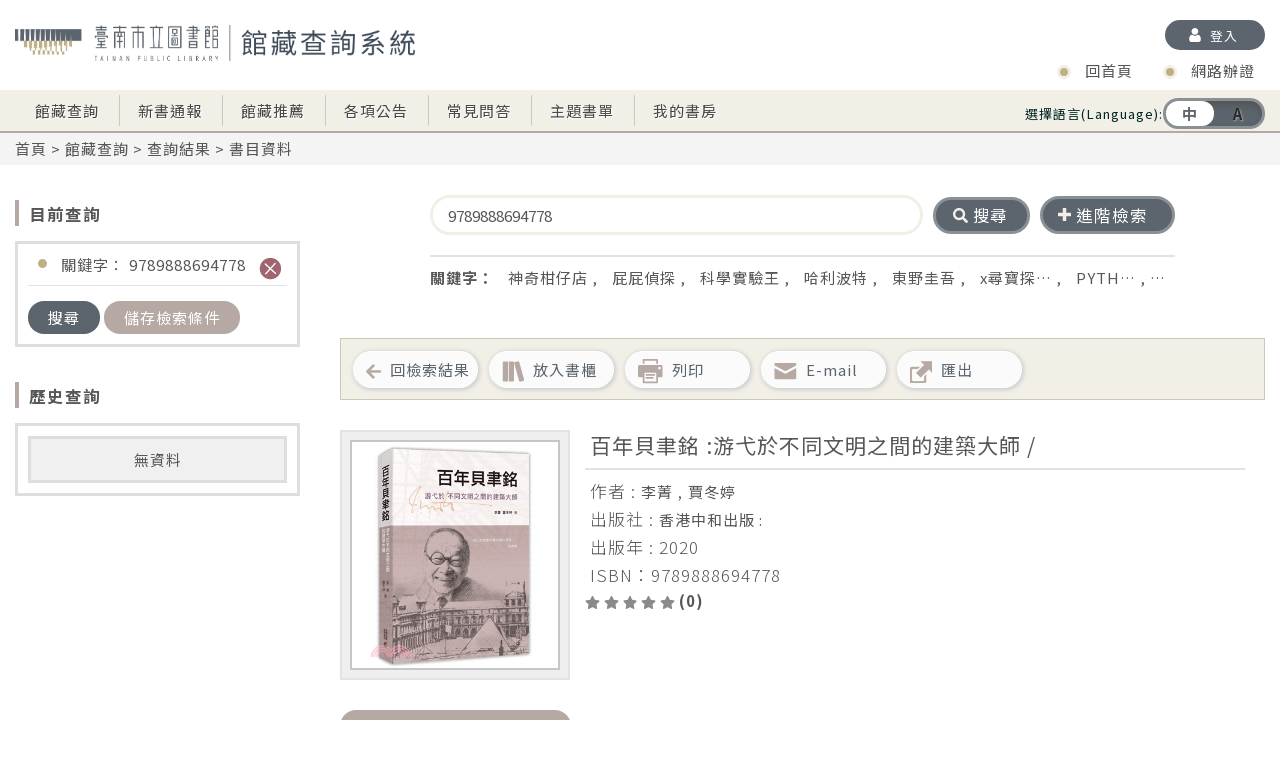

--- FILE ---
content_type: text/html;charset=UTF-8
request_url: https://lib.tnml.tn.edu.tw/webpac/search.cfm?m=ss&k0=9789888694778&t0=k&c0=and
body_size: 92515
content:



 











           
   


        
            
              
        
        
        
                

        
        



        
            
        
 

        
            
        
           
     
             
            
             
        
    






    
    
    
    
    


   

              

       





    
       
       
    

   






        

        
   



     



        
        
        



        





 
        


        
 








        



	
    
    
    

     
     
	
     
	

	
    
    
 
    
    
    
    	
    
        
    
    
    
	
    
    
    
    
    
	
    
    
    
    
    
    
    
    
    
    
    
    
    
    
    
    
    
    
    
    
    
    
    
    
    
    
    
    
    
    
    
    
    
    
    
    
    
    
    
    
    
    
    
    
    
    
    
    
	
    
    
    
    
    
	
    
    
    
    
    
    
    
	
    
	
    
    
    
    
    
    
    
    
    
    
    
    
    
    
    
    
    
    
    
    
    
        
    
    
    
    
    
    
        
    
        
    
    
    
    
    
    
    
    
    
    
    
    
    
    
    
    
    
    
    
    
    
    
    
    
    
     
    
    
    
    
    
    
    
    
    
    
    
    
    
    
    
    
    
    
    
    
    
    
    
    
    
    
    
    
    
    
    
    
    
    
    
    
    
    
    
    
    
    
    
    
    
    
    
    
    
    
    
    
    
    
    
    
    
    
    
    
    
    
    
    
    
    
    
    
    
    
    
    
    
    
    
    
    
    
    
    
    
    
    
    
    
    
    
    
    
    
    
    
    
    
    
    
    
    
    
    
    
    
    
    
    
    

	
	
    
    
    
    
    
    
    
    
    
    
    
    
    
    
    
    
    
    
	
    
    
    
    
    
    
    
    
    
	
    
    
    
    
    
    
    
    
    
    
    
    
    
    
    
    
    
    
    
    
    
    
    
    
    
    
	
    
    
    
    
    
    
    
    
    
    
    
    
    
    
    
    
    
	
    
    
    
    
    
    
    
    
    
    
    
    
	
    
	
    
    
    
    
    
    
    
    
    
    
    
    
    
    
    
    
    
    
    
    
    
    
    
    
	
	
    
    
    
    
    
    
    
    
    
    
    
    
    
    
    
    
    
    
    
    
    
    
    
    
    
	
    
	
    
    
    
    
    


    
    
    
    
    
    
    
    
    
    
    
    
    
    
    
    
	
    
	
    
    
    
    
    

    
    
    
    
    
	
    
    
    
    
    
    
    
    
    
    
    
    
    
    
    
    
    
	
    
	
    
    
    
    
    

	
	
    
    
    
    
    
	
    
    
  	
    
	
	
    
    
    
    
    
    
    
    
    
    
    
    
    
    
    
    
    
    
    
    
    
    
    
    
    
    
    
    
    
	
    
    
    
    
	
    
    
    
    
    
    
    
    
    
    
    
    
    
    
    
    
    

    

    
    





	


    
    

















                                                



 
 









	












	

	
	
	

	

















	

















	



	



	



	




	



	



	



	









<!DOCTYPE html>

	<html lang="zh-Hant-TW">


<head>
<meta charset="UTF-8">
<meta name="viewport" content="width=device-width,initial-scale=1,minimum-scale=1,maximum-scale=1,user-scalable=no" />
<meta http-equiv="X-UA-Compatible" content="ie=edge">
<link href="template/img/favicon.ico" type="imag/jpg" rel="shortcut icon" />
<link href="template/plugin_css/swiper.css" rel="stylesheet" type="text/css">
<link href="template/plugin_css/lobibox.css" rel="stylesheet" type="text/css"> 
<link href="template/plugin_css/jquery.scrollbar.css" rel="stylesheet" type="text/css">
<link href="template/plugin_css/jquery-ui.css" rel="stylesheet" type="text/css">
<link href="template/css/style.css" rel="stylesheet" type="text/css">
<link href="template\css\styleAlter.css" rel="stylesheet" type="text/css">

	<link href="template/css/style_rwd.css" rel="stylesheet" type="text/css">








	


	
	<title>臺南市立圖書館</title>













	
 
<script type="text/javascript" src="js/jquery-3.5.0.min.js"></script>
<script type="text/javascript" src="js/jquery-migrate-3.3.2.min.js"></script>
<script type="text/javascript" src="js/jquery-ui.min.js"></script>
<script type="text/javascript" src="js/jquery.easing.1.3.js"></script>
<script type="text/javascript" src="js/fontawesome-all.js"></script>
<script type="text/javascript" src="js/swiper.min.js"></script>
<script type="text/javascript" src="js/lobibox.js"></script>
<script type="text/javascript" src="js/jquery/jquery.blockUI.js"></script>

<script type="text/javascript" src="js/initial.js"></script>

	<script type="text/javascript" src="js/init_load.js"></script>

<script type="text/javascript" src="js/initial_load.js"></script>
<script type="text/javascript" src="js/jquery.marquee.js"></script>
<script type="text/javascript" src="js/jquery.qrcode.min.js"></script>
<script type="text/javascript" src="js/qrcode.js"></script>



<script src="js/javascript_customize_function.js"></script>



<script>

var hidden_brief_header = "hidden_brief_";
var hidden_brief_obj = init_animation_object("div",hidden_brief_header);
var hidden_brief_obj_length = hidden_brief_obj.length;

init_hidden_brief_status();

//傳入html標籤名以及欲初始化的標籤id header
/*function init_animation_object(tag_name,header,alpha,alpha_rate,ease,hide){
	if( typeof(header) == "undefined" ){
		var target = tag_name;
		var obj = new Object();
	
		if( typeof(target) == "string" ){
			obj.target = document.getElementById(target);
		}else{
			obj.target = target;
		}
		obj.action = "none";
		obj.delay = 0;
		obj.alpha = (typeof(alpha) == "undefined") ? 100 : alpha;
		obj.alpha_rate = (typeof(alpha_rate) == "undefined") ? 5 : alpha_rate;
		obj.ease = (typeof(alpha_rate) == "undefined")? 1 : ease;
		obj.width = 0;
		obj.height = 0;
		obj.x = 0;
		obj.y = 0;
		obj.target_width = 0;
		obj.target_height = 0;
		obj.target_posx = 0;
		obj.target_posy = 0;
		obj.speed_limit = "none";
		obj.hide = (typeof(hide) == "undefined")?false:hide;
		obj.call = null;
		obj.params = '';
		obj.status = "";
		
		return obj;
	}else{
		var index = 0;
		var obj_array = new Array();
		var tag_list = document.getElementsByTagName(tag_name);
		
		var temp_alpha = (typeof(alpha) == "undefined") ? 100 : alpha;
		var temp_alpha_rate = (typeof(alpha_rate) == "undefined") ? 5 : alpha_rate;
		var temp_ease = (typeof(alpha_rate) == "undefined")? 1 : ease;
		
		for(var i = 0; i < tag_list.length; i++ ){
			if( tag_list[i].id.search(header) != -1 ){
				obj_array.push(new Object());
				index = obj_array.length - 1;
				obj_array[index].target = tag_list[i];
				obj_array[index].action = "none";
				obj_array[index].delay = 0;
				obj_array[index].alpha = temp_alpha;
				obj_array[index].alpha_rate = temp_alpha_rate;
				obj_array[index].ease = temp_ease;
				obj_array[index].width = 0;
				obj_array[index].height = 0;
				obj_array[index].x = 0;
				obj_array[index].y = 0;
				obj_array[tag_list[i].id] = index;
				obj_array[index].target_width = 0;
				obj_array[index].target_posx = 0;
				obj_array[index].target_posy = 0;
				obj_array[index].target_height = 0;
				obj_array[index].speed_limit = "none";
				obj_array[index].hide = (typeof(hide) == "undefined")?false:hide;
				obj_array[index].call = null;
				obj_array[index].params = '';
				obj_array[index].status = "";
			}
		}
		return obj_array;
	}
	
	
}*/

function init_hidden_brief_status(){
	var target;
	for( var i = 0; i < hidden_brief_obj_length; i++ ){
		target = hidden_brief_obj[i];
		target.target_height = $(target.target).height();
		target.status = "hidden";
		$(target.target).height(0);
	}
}

function change_hidden_brief_content_display(index,self){
	var id = hidden_brief_header + index;
	var key = hidden_brief_obj[id];
	var target = hidden_brief_obj[key];
	
	if( target.status == "hidden" ){
		$(target.target).animate({
								height:target.target_height + 10
							 },500,"easeOutCubic");
		target.status = "show";
		$(self).html("收合");
	}else if( target.status == "show" ){
		$(target.target).animate({
								height:0
							 },500,"easeOutCubic");
		target.status = "hidden";
		$(self).html("展開");
	}
	
}

function do_change_list_num(self){
	list_num = $(self).val();
	window.location = search_url + "?" + url_params + "&list_num=" + list_num + "&current_page=1" + "&si=" + sort_by + "&view=" + view;
}

function do_change_sort(self){
	sort_by = $(self).val();
	window.location = search_url + "?" + url_params + "&list_num=" + list_num + "&current_page=1" + "&si=" + sort_by + "&view=" + view;
}

function do_change_view(self){
	view = self;
	window.location = search_url + "?" + url_params + "&list_num=" + list_num + "&current_page=1" + "&si=" + sort_by + "&view=" + view;
}

/*function set_check_status(method,self){
	var length = checkbox_obj.length;
	
	for( var i = 0; i < length; i++ ){
		if( method == "check_all" ){
			setTagAttribute(checkbox_obj[i].target,"checked",true);
		}else if( method == "uncheck_all" ){
			setTagAttribute(checkbox_obj[i].target,"checked",false);
		}else if( method == "reverse_all" ){
			if( getTagAttribute(checkbox_obj[i].target,"checked") == true ){
				setTagAttribute(checkbox_obj[i].target,"checked",false);
			}else{
				setTagAttribute(checkbox_obj[i].target,"checked",true);
			}
		}else if( method == "follow" ){
			setTagAttribute(checkbox_obj[i].target,"checked",self.checked);
		}
	}
	
	if( method == "check_all" ){
		mouse_click_cart_kit_numerous_checkbox();
	}else if( method == "uncheck_all" ){
		mouse_click_cart_kit_reset();
	}else if( method == "reverse_all" ){
		mouse_click_cart_kit_numerous_checkbox();
	}else if( method == "follow" ){
		mouse_click_cart_kit_numerous_checkbox();
	}
}*/


</script>



<iframe id="hidden_printer" name="hidden_printer" width="0px" height="0px" style="opacity:0; filter:alpha(opacity:0); position:fixed;" >
</iframe>

<script>


function print_page(myrul){	
	getTag("hidden_printer").src = myrul;
	//getTag("hidden_printer").contentWindow.print(); //2014/11/10 add?
}

function set_iframe_focus(){
	if( browser_name == "firefox" ){
		getTag("hidden_printer").focus();
		getTag("hidden_printer").contentWindow.print();
	}else if( browser_name == "IE" || browser_name == "chrome" ){
		window.frames['hidden_printer'].focus();
		window.frames['hidden_printer'].print();
	}
	//$('#' + "hidden_printer")[0].focus();
	//$('#' + "hidden_printer")[0].contentWindow.print();
	//window.frames['hidden_printer'].focus();
	//window.frames['hidden_printer'].print();
}

</script>


<script language="javascript" type="text/javascript">
var jj = 0;
var kk = 0;
var pp = Math.PI/30;
function enter_frame(){
		jj++;
		kk = jj / 100;
	connection_pool_handler();
	
	try{
		animation_renderer();
	}catch(exception){
	}
	
	animation_handler();
	
	//2.0 * ( cos( (f_0 + (Pi/30)) * t ) - cos( (f_0 - (Pi/30)) * t ) )
	
	//console.log( 2.0 * ( Math.cos( (5 + pp) * kk ) - Math.cos( (5 - pp ) * kk ) ) );
	
	timer = setTimeout(enter_frame,frame_interval);
}

function connection_pool_handler(){
	for(var i = 0; i < connection_pool.length; i++ ){
		if( typeof(connection_pool[i].http) != "undefined" && typeof(connection_pool[i].state) != "undefined" ){
			if(connection_pool[i].http.readyState == 4 && connection_pool[i].state == "init"){	//檢查連線狀態以取得網頁資料
				connection_pool[i].state = "none";	//設立狀態為可清空
				/*if( connection_pool[i].action == "getSpaceProd" ){
					refresh_prod_list(connection_pool[i].http.responseText);
				}else if( connection_pool[i].action == "get_cart_list" ){
					refresh_cart_list(connection_pool[i].http.responseText);
				}else if( connection_pool[i].action == "remove_from_cart" ){
					refresh_cart_list(connection_pool[i].http.responseText);
				}else if( connection_pool[i].action == "get_left_menu" ){
					refresh_left_menu(connection_pool[i].http.responseText);
				}*/
				connection_pool[i].action(connection_pool[i].http.responseText);
				
			}
		}
	}
	
	for(var i = 0; i < connection_pool.length; i++ ){
		if( typeof(connection_pool[i].http) != "undefined" && typeof(connection_pool[i].state) != "undefined" ){
			if(connection_pool[i].state == "none"){
				connection_pool.splice(i,1);	//清空記憶體
			}
		}
	}
}

function animation_handler(){
	var animation_count = animation_queue.length;
	//console.log(animation_count);
	var animation_obj;
	var animation_target;
	for( var i = 0; i < animation_count; i++ ){
		animation_obj = animation_queue[i];
		if( animation_obj.action == "fade_in" ){
			animation_obj.alpha += animation_obj.alpha_rate;
			setTagStyleAttribute(animation_obj.target,"opacity",animation_obj.alpha);
			if( animation_obj.alpha >= 100 ){
				animation_obj.alpha = 100;
				animation_obj.action = "none";
				animation_obj.target.style.filter = ""; //IE在字型上的透明度有bug，因此在設定完成透明度後，要取消透明度設置，因此只適用於不透明狀態
				if( animation_obj.call != null ){
					animation_obj.call(animation_obj.params);
				}
			}
		}else if( animation_obj.action == "fade_out" ){
			animation_obj.alpha -= animation_obj.alpha_rate;
			setTagStyleAttribute(animation_obj.target,"opacity",animation_obj.alpha);
			if( animation_obj.alpha <= 0 ){
				animation_obj.alpha = 0;
				animation_obj.action = "none";
				if( animation_obj.hide ){
					setTagStyleAttribute(animation_obj.target,"display","none");
				}
				if( animation_obj.call != null ){
					animation_obj.call(animation_obj.params);
				}
			}
		}else if( animation_obj.action == "moving_x" ){
			var x = animation_obj.x - 0;
			
			x += (animation_obj.target_posx - x) / animation_obj.ease;
			
			if( Math.abs(animation_obj.target_posx - x) < 0.005 ){
				animation_obj.action = "none";
				animation_obj.x = x;
				setTagStyleAttribute(animation_obj.target,"left",x + "px");
			}else{
				animation_obj.x = x;
				setTagStyleAttribute(animation_obj.target,"left",x + "px");
			}
		}else if( animation_obj.action == "expanding_y" ){
			var height = animation_obj.height - 0;
			var speed = (animation_obj.target_height - height) / animation_obj.ease;
			
			if( animation_obj.speed_limit != "" && speed > animation_obj.speed_limit ){
				speed = ( (1 - (speed - animation_obj.speed_limit) / speed) * animation_obj.speed_limit );
			}
			
			height += speed;
			
			if( Math.abs(animation_obj.target_height - height) < 0.005 ){
				animation_obj.action = "none";
				animation_obj.height = height;
				setTagStyleAttribute(animation_obj.target,"height",height + "px");
			}else{
				animation_obj.height = height;
				setTagStyleAttribute(animation_obj.target,"height",height + "px");
			}
			
		}
	}
}


var frame_interval = 33;	//進入Frame function的間隔
var timer = setTimeout(enter_frame,frame_interval);	//Enter Frame Timer 物件全部創建完成後再啟動，避免空物件造成錯誤

</script>


</head>






<div style="display:none;">
 	<a id="call" >Hidden Clicker</a>
 	<a id="params" >Hidden Clicker</a>
</div>

<script>



//呼叫此function並傳入登入後須呼叫的function，及參數可在需要登入的動作前顯示fancybox登入視窗

function login_checker_kit_check(call,params){

	$('.add-log').removeAttr('onclick');//避免重複點擊


	if( login_checker('same') ){
		try{
			call_function(call,params);
		
		}catch(exception){
		}
	}else{
		
		$('#call').html(call);
		$('#params').html(params);
		$("#login_check").trigger('click');
		
		$('.add-log').click(function(){
        setTimeout(() => {
            $('.add-log').attr("onclick", "login_checker_kit_check('close_fancybox',''); return false;")
        }, 3000);
		});

	}
}

</script>
<script>

function clear_search_more(){
	$("#year1").val("");
	$("#year2").val("");
	$("#type_id").children("option:selected").removeAttr("selected");
	$("#datatype").children("option:selected").removeAttr("selected");
	$("#lang").children("option:selected").removeAttr("selected");
	$("#locate").children("option:selected").removeAttr("selected");
	$("#phyical_locations").children("option:selected").removeAttr("selected");
}

function change_display_lang(self){
	var myurl = "set_language.cfm?lang=" + encodeURI(self);

	getResponseText(myurl);
	
	window.location.reload(true);
	}
</script>







	
    
    




	
    
    




















	 
    
    
    
    
	
    
    
    
    
    
    
    
        
    
    
    




	



 
    
    





<body id="body" onLoad="siskit_remove_all();return false;">
	<div id="wrap">
	











	       

























<div id="fb-root"></div>
<script>(function(d, s, id) {
  var js, fjs = d.getElementsByTagName(s)[0];
  if (d.getElementById(id)) return;
  js = d.createElement(s); js.id = id;
  js.src = "//connect.facebook.net/zh_TW/sdk.js#xfbml=1&version=v2.0";
  //js.src = "";
  fjs.parentNode.insertBefore(js, fjs);
}(document, 'script', 'facebook-jssdk'));
</script>
<script>
$(function() {
    // Language
     var languageBox = $('#menu .language');
     var selected = $(this).find('a').not('.selected');
     var lastSelected = $(this).find('a.selected');
     var leftValue;
    
      leftValue = '0';
    
    languageBox.find('i').css('left',leftValue);

})


</script>



	 
    
       
    







	 
    
       
    






<header>






        <div class="content">
            
            <div class="logo"><a href="index.cfm"><img src="template/img/logo.png" /></a></div>
            
            
                    <a class="add-log login-btn " onclick="login_checker_kit_check('close_fancybox',''); return false;">
                        登入
                    </a>  
                
        </div>
        <!-- class="content" End -->
    </header>
    <div id="menu">
        <div class="content">
            <div id="menu-toogle"><span><i class="fas fa-bars"></i></span></div>
            
                
                <div id="refine-toogle"><a>後分類</a></div>
            
            <div class="language">
               選擇語言(Language):
               <div onclick="change_display_lang('en_us')" >
                    <i></i>
                    <a  class="selected"  >中</a>
                    <a  >A</a>
                </div>
            </div>
            <nav>
                <div>
                    
                        
                    
                    
                        
                        
                      
                    
                    
                     

                    <ul class="main-menu">
                        <li><a href="search.cfm">館藏查詢</a></li>
                        <li><a href="newbook.cfm">新書通報</a></li>
                        <li><a href="recommend.cfm">館藏推薦</a></li>
                        <li><a  href="bulletin.cfm">各項公告</a></li>
                        <li><a id="help" href="help_1_1.cfm">常見問答</a></li>
                        <li><a href="theme.cfm">主題書單</a></li> 
                        
                        
                            <li><a id="shelf_link" href="shelf_user.cfm" onclick="login_checker_kit_check('redirect_to_my_shelf',''); return false;">我的書房</a></li>
                                                          
                        
                        
                    </ul>
                    
                    <ul class="fast-link">
                        
                            
                            
                            
                            
                            
                            <li>
                                <a target="_blank" href="https://www.tnpl.tn.edu.tw/ " title="回官網 ">回首頁</a>
                                 
                            </li>
                                             
                        
                            
                            <li>
                                
                                
                                        <a target="_blank" href="web_register.cfm" title="網路辦證">網路辦證</a>
                            </li>
                        
                        

                        <!-- 此區塊放置FB的API Code, 暫時以圖片示意 -->
                        
                    </ul>          
                </div>
            </nav>
        </div>
    </div>
    <!-- id="menu" End -->




<script>
//function after_login(){
	//set_logout();
	//close_fancybox();
//}

var global_method = "reload";

function set_logout(call,lo){
	var username = trim(getResponseText("./ajax_page/get_user_name.cfm"));
	//$("#login_window_kit_img").attr("src","templates/img/btn_1.png");
	$("#user_name_span").html(username);
	setTagAttribute("login_window_kit_trigger","onclick",do_logout);
	if(call == "redirect_to_recommend_book" && lo == 0){
		if("0" == 1){
			alert("讀者沒有有效證卡，無法使用此功能，請洽圖書館員");
			window.location.href="search.cfm";
		}else{
			alert("讀者沒有有效證卡，無法使用此功能，請洽圖書館員");
			window.location.href="";
		}
	}else{
		if(call != "ready_to_reserve" && call!="show_comment_iframe" && call!="ready_to_delivery"){
			window.location.reload(true);//加入此句會導致彈窗被刷新后消失
		}
	}
	
}

/*function do_logout(){
	var myurl = "./ajax_page/doLogout.cfm";
	getResponseText(myurl);
	window.location = "./search.cfm";
	return false;
}*/

function do_logout(method){
	
	if( !method || typeof(method) != "string" ){
		method = global_method;
	}
	
	var myurl = "./ajax_page/doLogout.cfm";
	getResponseText(myurl);
	
	if( !method || method == "home" ){
		window.location = "./search.cfm";
	}else if( method == "reload" ){
		window.location.reload(true);
	}
	
	return false;
}

function redirect_to_my_shelf(){
	close_fancybox();
	setTagAttribute("shelf_link","onclick",null);
	window.location = "shelf_user.cfm";
}
</script> 
    
   
        <div id="path">
            <div class="content"><a href="search.cfm">首頁</a> &gt; <a href="search.cfm">館藏查詢</a> &gt; 查詢結果</div>
        </div>
        <div class="content">
    		







	
    	
        
        
        
    	
    





 	
 	
	
	
	
	
	
	
	























	
	
	
	

	
	
	
	
    
    	
        
        
        
        
        	
        
        
        
        
        	
        
        
        
        
            
            
			

            
            
            
            	

               
            

            
            
            
            
            
            
            
            
            
            	
				
                
                 
                	
                
                
            
            
        
       
    

	
	
	
	

	
	
	
	

	
	
	
	

	
	
	
	

	
	
	
	

	
	
	
	

	
	
	
	

	
	
	
	

	
	
	
	

	
	
	
	

	
	
	
	

	
	
	
	

	
	
	
	

	
	
	
	

	
	
	
	

	
	
	
	

	
	
	
	

	
	
	
	

	
	
	
	

	
	
	
	

	
	
	
	

	
	
	
	

	
	
	
	

	
	
	
	

	
	
	
	

	
	
	
	

	
	
	
	

	
	
	
	

	
	
	
	

	
	
	
	

	
	
	
	

	
	
	
	

	
	
	
	

	
	
	
	














	

	

	

	

	

	

	

	

	

	

	

	

	

	

	

	

	

	

	

	

	

	

	

	

	

	

	

	

	

	

	

	

	
    
    	
        
        
        
        
        
        
        
        
        
        
        
        
        
        	
        
        
        
        
        	
        
        
        
        	
        
        
        
        
        	
            
			
            
        
        
        
        
        	
        
        
        
        
        	
        
        
        
        
        
        
        
        
        
        
        
		
        
        
        
        
        
        
		
        
        
        
    

	

	

	







	
    

	
    

	
    

	
    

	
    

	
    

	
    

	
    





















































































































































	























	






	
    
    
    
    
    	
        	
        
    
    
    














    
        
        
        
        
        
    
    
    
    
    
    
    
    
    
    
    
    
    
    
    
        			
        			
        	
        
        
        
            	
            
            
                
                
            
            
        
    
    
    
    
    
    
    
    
    
    
    
    
    
    
    
    
    
    
    
    
    
    
    
    
        
    
    
    
    	
    
    
    
    




















	






	
    	
      
    



	






	



    
    
    
	












<div class="float-box">
  <div id="refine-by" class="left">
      <h1 class="title">目前查詢</h1>
      <div class="box-border" id="current_search_div" >
          
      </div>

      <h1 class="title">歷史查詢</h1>
       <div class="box-border" id="history_search_div" >
              
      </div>
    
     


<h1 class="title">縮小檢索範圍</h1>

    <div class="box-border-bg t-c font-m">無後分類資料</div>











<script>
var m = "ss";
var q = "9789888694778%20";
var start = "0";
var rows = "10";
var fqs = ""; 
var sorts = "";  
var output = "0";               
var url = "./ajax_page/get_search_category.cfm";
//其它URL參數
var url_params_url = "m%3Dss%26k0%3D9789888694778%26t0%3Dk%26c0%3Dand";
var url_params_record_type = "mt%3D";
var url_params_author = "at%3D";
var url_params_subject = "sj%3D";
var url_params_publish_year = "py%3D";
var url_params_publisher = "pr%3D";
var url_params_location_root = "lr%3D";
var url_params_item_status = "it%3D";
var url_params_lang = "lg%3D";
var url_params_sort_by = "";//點后分類也記住選擇的排序條件
var ajax_loader_search_categories = '<div class="box-border-bg t-c font-xl"><img alt="wheel_loader" src="./ajax_loader/wheel_loader.gif"></div>';

function get_categories(){
    
    $("#book_categories_div").html(ajax_loader_search_categories);
    
    $.ajax(
           {
               "url"        : url,
               "type"       : "post",
               "data"       : {
                    "m"         : m,
                    "q"         : q,
                    "start"     : start,
                    "rows"      : rows,
                    "fqs"       : fqs,
                    "sorts"     : sorts,
                    "output"    : output,
                    "url_params_url"            : url_params_url,
                    "url_params_record_type"    : url_params_record_type,
                    "url_params_author"         : url_params_author,
                    "url_params_subject"        : url_params_subject,
                    "url_params_publish_year"   : url_params_publish_year,
                    "url_params_publisher"      : url_params_publisher,
                    "url_params_location_root"  : url_params_location_root,
                    "url_params_item_status"    : url_params_item_status,
                    "url_params_lang"           : url_params_lang,
                    "url_params_sort_by"        : url_params_sort_by
                },
               "success"    : function (data, textStatus, jqXHR){ show_categories(data, textStatus, jqXHR); },
               "error"      : function (jqXHR, textStatus, errorThrown){ no_categories(jqXHR, textStatus, errorThrown);}
           }
           )
}

function show_categories(data, textStatus, jqXHR){
    
    $("#book_categories_div").clearQueue();
    $("#book_categories_div").queue(function (){
        $("#book_categories_div").animate({
                                        opacity:0
                                     },300,"easeInCubic",function (){ $("#book_categories_div").html(data); show_categories2(); });
    });
    $("#book_categories_div").dequeue();
    
}

function show_categories2(){
    $("#book_categories_div").clearQueue();
    $("#book_categories_div").queue(function (){
        $("#book_categories_div").animate({
                                        opacity:1
                                     },300,"easeInCubic");
    });
    $("#book_categories_div").dequeue();
    
    // menu_kit_init_function();
    // expand_all_category_menu();
}

    function no_categories(jqXHR, textStatus, errorThrown){
        $("#debug").html(jqXHR.responseText);
    }

get_categories();

</script>


  </div><!-- class="left" End -->
  <div class="right float-disabled">
  






<div id="search" >
    <div class="simple" 
    
    
    >
        
            
                
            
                
                
                
                <input name="ss_keyword" type="text" value="9789888694778" id="ss_keyword" onkeydown="return key_down_single_search(event);" />
                
            
                
            
                
            
                
            
                
            
                
            
                
            
                
            
                
            
                
            
                
            
                
            
                
            
                
            
                
            
                
            
                
            
                
            
                
            
                
            
                
            
                
            
                
            
                
            
                
            
                
            
                
            
                
            
                
            
                
            
                
            
                
            
                
            
                
            
                
            
                
            
                
            
                
            
        
        <a class="btn-clear"><span><i class="fas fa-times"></i></span><font> </font></a>  
      <div class="search-btn">
          <span onclick="$(this).parent().find('input').trigger('click');"><i class="fas fa-search"></i></span>
          <input type="button" value="搜尋" name="searchBtn"  onclick="do_single_search(); return false;"  autoComplete="off"/>
      </div>
      <a id="change_adv" class="search-type"><span><i class="fas fa-plus"></i></span> 進階檢索</a> 
      
    </div>

            <!-- class="simple" End -->
            
            
            
            <div class="advanced"
            >
                <div class="condition">
                    
                        <div>
                            <input onkeydown="return key_down_advanced_search(event);" name="as_keyword" type="text" />
                            <select name="as_type" >
                                
                                        
                                
                                    
                                        <option value="t">書刊名</option>
                                        
                                
                                    
                                        <option value="a">作者</option>
                                        
                                
                                    
                                        <option value="p">出版者</option>
                                        
                                
                                    
                                        <option value="i">ISBN/ISSN</option>
                                        
                                
                                    
                                        <option value="s">主題</option>
                                        
                                
                                    
                                        <option value="cn">分類號</option>
                                        
                                
                                    
                                        <option value="in">條碼號</option>
                                        
                                
                                    
                                        <option value="ser">架號</option>
                                        
                                
                                    
                                        <option value="it">叢書名</option>
                                        
                                
                                    
                                        <option value="edi">版本項</option>
                                        
                                
                            </select>
                            
                            
                            
                            <select name="as_condition" id="as_condition_1" >
                                
                                    <option value="and">AND</option>
                                
                                    <option value="or">OR</option>
                                
                                    <option value="and not">NOT</option>
                                
                            </select>
                        </div>
                    
                        <div>
                            <input onkeydown="return key_down_advanced_search(event);" name="as_keyword" type="text" />
                            <select name="as_type" >
                                
                                        
                                
                                    
                                        <option value="t">書刊名</option>
                                        
                                
                                    
                                        <option value="a">作者</option>
                                        
                                
                                    
                                        <option value="p">出版者</option>
                                        
                                
                                    
                                        <option value="i">ISBN/ISSN</option>
                                        
                                
                                    
                                        <option value="s">主題</option>
                                        
                                
                                    
                                        <option value="cn">分類號</option>
                                        
                                
                                    
                                        <option value="in">條碼號</option>
                                        
                                
                                    
                                        <option value="ser">架號</option>
                                        
                                
                                    
                                        <option value="it">叢書名</option>
                                        
                                
                                    
                                        <option value="edi">版本項</option>
                                        
                                
                            </select>
                            
                            
                            
                            <select name="as_condition" id="as_condition_2" >
                                
                                    <option value="and">AND</option>
                                
                                    <option value="or">OR</option>
                                
                                    <option value="and not">NOT</option>
                                
                            </select>
                        </div>
                    
                        <div>
                            <input onkeydown="return key_down_advanced_search(event);" name="as_keyword" type="text" />
                            <select name="as_type" >
                                
                                        
                                
                                    
                                        <option value="t">書刊名</option>
                                        
                                
                                    
                                        <option value="a">作者</option>
                                        
                                
                                    
                                        <option value="p">出版者</option>
                                        
                                
                                    
                                        <option value="i">ISBN/ISSN</option>
                                        
                                
                                    
                                        <option value="s">主題</option>
                                        
                                
                                    
                                        <option value="cn">分類號</option>
                                        
                                
                                    
                                        <option value="in">條碼號</option>
                                        
                                
                                    
                                        <option value="ser">架號</option>
                                        
                                
                                    
                                        <option value="it">叢書名</option>
                                        
                                
                                    
                                        <option value="edi">版本項</option>
                                        
                                
                            </select>
                            
                            
                                
                            
                            <select name="as_condition" id="as_condition_3" style="display:none;">
                                
                                    <option value="and">AND</option>
                                
                                    <option value="or">OR</option>
                                
                                    <option value="and not">NOT</option>
                                
                            </select>
                        </div>
                    
                    <a class="add-condition" title="增加條件"></a>
                    <a class="reduce-condition" title="減少條件"></a>
                </div><!-- class="condition" End -->

                <div class="limitCondition">
                    <div>限制條件</div> 
                    <div>
                      <input type="checkbox" id="searchResult" />
                      <label for="searchResult">在搜尋結果中查詢</label>
                    </div>
                   
                      
                    
                    <div class="search-btn">
                        <span onclick="$(this).parent().find('input').trigger('click');"><i class="fas fa-search"></i></span>
                        <input type="button" value="搜尋" name="searchBtn" onclick="do_advanced_search(); return false;"  />
                    </div>
                  </div>

                








	


<div class="year-catalog">
    <div class="year">
        <p>出版年 :</p>
        <input type="text" id="year1" name="startyear" onkeyup="set_target_value_to_numeric(this,event,'');" onkeydown="return key_down_advanced_search(event);"/>
        <span>至</span>
        <input type="text" id="year2" name="endyear" onkeyup="set_target_value_to_numeric(this,event,'');" onkeydown="return key_down_advanced_search(event);" />
    </div> 
    
    <div class="catalog">
        <p>分類法</p>
        <select class="catalog" name="classification_type_id" id="type_id">
        <option value="">－請選擇－</option>
      </select>
    </div>
</div><!-- class="year-catalog" End -->
<div class="cloum-3">
    <div class="cloum">
        <p>資料類型 :</p>
         <select  multiple="multiple" id="datatype">
        </select>
    </div>
    <div class="cloum">
        <p>語言 :</p>
        <select multiple="multiple" id="lang">
        </select>
    </div>
    <div class="cloum">
        <p>館別</p>
        
          <select name="locate"  multiple="multiple" id="phyical_locations">
          </select>
        
    </div>                    
</div><!-- class="cloum-3" End -->


              

                <a class="btn-clear"  onclick="clear_search_more();"><span><i class="fas fa-trash-alt"></i></span>清除</a>
               
                
            
            </div>
            <!-- class="advanced" End -->
            
            
            
                
            
            
            
            <div class="keyword" id="hot_keyword">
                <span>關鍵字：</span>
                
                    
                        <a href="search.cfm?m=ss&k0=%E7%A5%9E%E5%A5%87%E6%9F%91%E4%BB%94%E5%BA%97&t0=k&c0=and" title="神奇柑仔店">神奇柑仔店</a> ,
                    
                        <a href="search.cfm?m=ss&k0=%E5%B1%81%E5%B1%81%E5%81%B5%E6%8E%A2&t0=k&c0=and" title="屁屁偵探">屁屁偵探</a> ,
                    
                        <a href="search.cfm?m=ss&k0=%E7%A7%91%E5%AD%B8%E5%AF%A6%E9%A9%97%E7%8E%8B&t0=k&c0=and" title="科學實驗王">科學實驗王</a> ,
                    
                        <a href="search.cfm?m=ss&k0=%E5%93%88%E5%88%A9%E6%B3%A2%E7%89%B9&t0=k&c0=and" title="哈利波特">哈利波特</a> ,
                    
                        <a href="search.cfm?m=ss&k0=%E6%9D%B1%E9%87%8E%E5%9C%AD%E5%90%BE&t0=k&c0=and" title="東野圭吾">東野圭吾</a> ,
                    
                        <a href="search.cfm?m=ss&k0=x%E5%B0%8B%E5%AF%B6%E6%8E%A2%E9%9A%AA%E9%9A%8A&t0=k&c0=and" title="x尋寶探險隊">x尋寶探…</a> ,
                    
                        <a href="search.cfm?m=ss&k0=PYTHON&t0=k&c0=and" title="PYTHON">PYTH…</a> ,
                    
                        <a href="search.cfm?m=ss&k0=%E6%A5%93%E4%B9%8B%E8%B0%B7%E5%A4%A7%E5%86%92%E9%9A%AA&t0=k&c0=and" title="楓之谷大冒險">楓之谷大…</a> ,
                    
                
            </div>
            <!-- class="keyword" End -->
        </div>
        <!-- id="search" End -->    
  
  
  
  
  
   
      <div class="function-option">
          <div class="option">
              <a onclick="do_shelf(); return false;"><img  alt="放入書櫃" src="template/img/icon_library.png" /> <span>放入書櫃</span></a>
              <a  onclick="ready_to_print(); return false;"><img alt="列印" src="template/img/icon_print.png" /> <span>列印</span></a>
              <a  onclick="do_mail(); return false"><img alt="E-mail" src="template/img/icon_email.png" /> <span>E-mail</span></a>
              <a onclick="do_export(); return false;"><img alt="匯出" src="template/img/icon_export.png" /> <span>匯出</span></a>
          </div><!-- class="option" End -->

          <div class="sort">
            
            
            
              <span>排序依：</span>
              <select name="select2" id="select2" onchange="do_change_sort(this);">
                  
                    
                      
                    <option value="1" >關聯性(降冪)</option>
                  
                    
                      
                    <option value="2" >出版年(降冪)</option>
                  
                    
                      
                    <option value="3" >出版年(升冪)</option>
                  
                    
                      
                    <option value="4" >出版者(降冪)</option>
                  
                    
                      
                    <option value="5" >出版者(升冪)</option>
                  
                    
                      
                    <option value="6" >書刊名(降冪)</option>
                  
                    
                      
                    <option value="7" >書刊名(升冪)</option>
                  
                    
                      
                    <option value="8" >作者(降冪)</option>
                  
                    
                      
                    <option value="9" >作者(升冪)</option>
                  
              </select>
          </div>

        <ul class="selectNumber contentbutton">
          <li class="check-all">
               
            
           
                <label class="checkbox-circle-box">
                    <input type="checkbox" name="check-book" onclick="siskit_follow_all(this);" />
                    <div class="check"></div> 全選 / 取消選取 
                </label>
          </li>
          <li class="page-display">
            
               
            
            
            
            
  
            
            
          
                <span>第 1–1 筆共 1 筆 每頁顯示：</span>
                <select name="select2" id="select2" onchange="do_change_list_num(this);">
                 
                    
                      
                      
                      
                          
                      
                      <option selected="selected" value="10">10</option>
                    
                      
                      
                      
                      <option  value="25">25</option>
                    
                      
                      
                      
                      <option  value="50">50</option>
                    
                </select>
               
           
          </li>
        
        </ul>

         
                <div class="changeBoxList">
                <a class="changebutton" href="javascript:void(0)"  onclick="do_change_view('l')">切換至條列顯示</a>
                </div>
                
              

      </div><!-- class="function-option" End -->
      
      
          
          
          
      
      

      
      
      
      

      
        
      
                  
      
      
        
        
      
                  
      

      
      
        
            
        
        
        
        
          
        
        
        
        
        
               
            
        

        
          
        
      
            
        
        
        
        
            
        
        
        
        
        
        
        
                    
        
        
        
        
        
          
                           
        
              
                    
            
                    
        
        
        
            
            
            
            
                
                
                    
                
            
                
                
                    
                
            
                
                
                    
                
            
                        
            
            
        
                    
        
        
          
        
        
          
        
        
          
        
        
        
        
        
        
          
        
        
                    
        
                    
        
        
        
        
          
            
          
        
        
          
        

          
          
          
        
        
        
            
        
        
        

        
        
      <div class="book-list">
        
            <div class="book-box">
              <div class="check-item">
                
                
                  
                    <label class="checkbox-circle-box"><input type="checkbox" name="siskit_target_1074837" id="siskit_target_1074837" onclick="siskit_mouse_clicked(this);" /><div class="check"></div></label>
              </div>
              <div class="book">
                  <div class="cover">
                     <a title="百年貝聿銘 :游弋於不同文明之間的建築大師 /" href="content.cfm?mid=1074837&m=ss&k0=9789888694778&t0=k&c0=and&list_num=10&current_page=1&mt=&at=&sj=&py=&pr=&it=&lr=&lg=&si="><img alt="百年貝聿銘 :游弋於不同文明之間的建築大師 /" src="https://cdnec.sanmin.com.tw/product_images/988/988869477.jpg" onerror="this.src='template/img/test/product_img.jpg'"  /> </a>
                      <div class="rank-star" id="appraise_div_1074837">
                            <span class="ranked"><i class="fas fa-star"></i></span>
                            <span class="ranked"><i class="fas fa-star"></i></span>
                            <span class="ranked"><i class="fas fa-star"></i></span>
                            <span><i class="fas fa-star"></i></span>
                            <span><i class="fas fa-star"></i></span>
                        </div>
                  </div><!-- class="cover" End -->

                  
                  <div class="btn-box mobileshow">
                       
                    
                    
                     
                    <a class="btn-light" onclick="do_shelf('1074837'); return false;"><img src="template/img/icon_favorite.png" /> 放入書櫃</a>
                    
                    <a class="btn-dark" href="content.cfm?mid=1074837&m=ss&k0=9789888694778&t0=k&c0=and&list_num=10&current_page=1&mt=&at=&sj=&py=&pr=&it=&lr=&lg=&si="><img src="template/img/icon_more.png" /> 詳細書目</a>
                    <a target='_blank' class='btn-dark online-book' href='https://www.sanmin.com.tw/search/index/?ls=SD&ct=ISBN&qu=9789888694778'>三民圖書查詢</a>
            
                    
                </div>
  
                <div class="book-text">
                    
                    
                    
                    
                      <a id="autolink" href="content.cfm?mid=1074837&m=ss&k0=9789888694778&t0=k&c0=and&list_num=10&current_page=1&mt=&at=&sj=&py=&pr=&it=&lr=&lg=&si="><h3><span>1</span>百年貝聿銘 :游弋於不同文明之間的建築大師 /</h3></a>
                         
                    <div class="resultinfo">
                      
                      
                      <p><img src="template/img/book.gif">書目-語言資料,印刷品:單行本</p>
                          <p>作者：李菁,貝聿銘,賈冬婷</p>
                           
                          
                          <p class="font-slim">ISBN：9789888694778</p>
                          
                          
                          
                          <p>
            
              
                
                  
                
                
                
                 
                  
                
                
                
                 
                  
                
                
                
                
                    
                
                
                
                    
                
                  
                
                  <p>出版資料:香港 : 香港中和出版 : 2020</p>
                
            
              
                
                
                
                 
                  
                
                
                
                 
                
                
                
                
                
                  
                
            
        </p>
                          
                          
                              
                              <p>
                                  <div>版本項：第1版</div>
                              </p> 
                          
                           
                          
                          
                          
                         
                              
                          
                          
                          
                              
                          
                          
                          
                              <p>館藏量&nbsp;(3)</p>
                              
                    </div>
                
                </div>

                  
                  <div class="btn-box desktopshow" >
                       
                    
                    
                     
                    <a class="btn-light" onclick="do_shelf('1074837'); return false;"><img src="template/img/icon_favorite.png" /> 放入書櫃</a>
                    
                    <a class="btn-dark" href="content.cfm?mid=1074837&m=ss&k0=9789888694778&t0=k&c0=and&list_num=10&current_page=1&mt=&at=&sj=&py=&pr=&it=&lr=&lg=&si="><img src="template/img/icon_more.png" /> 詳細書目</a>
                    <a target='_blank' class='btn-dark online-book' href='https://www.sanmin.com.tw/search/index/?ls=SD&ct=ISBN&qu=9789888694778'>三民圖書查詢</a>
            
                    
                </div>
  
                </div><!-- class="book" End -->
              
                
            </div><!-- class="book-box" End -->
            </div><!-- class="book-list" End -->
          
    

      <div class="function-option reverse pagechange">
        <ul class="selectNumber">
          <li class="check-all">
            <label class="checkbox-circle-box">
              <div class="check"></div>
              <input type="checkbox" name="check-book" onclick="siskit_follow_all(this);" />
              全選 / 取消選取 
            </label>
          </li>
          <li class="page-display">
            <span>第 1–1 筆共 1 筆 每頁顯示：</span>
            <select name="select2" id="select2" onchange="do_change_list_num(this);">
                
                  
                  
                  
                      
                  
                  <option selected="selected" value="10">10</option>
                
                  
                  
                  
                  <option  value="25">25</option>
                
                  
                  
                  
                  <option  value="50">50</option>
                
            </select>
          </li>
          
        </ul>
          
          

          <div class="option">
            <a onclick="do_shelf(); return false;"><img  alt="放入書櫃" src="template/img/icon_library.png" /> <span>放入書櫃</span></a>
            <a  onclick="ready_to_print(); return false;"><img alt="列印" src="template/img/icon_print.png" /> <span>列印</span></a>
            <a  onclick="do_mail(); return false"><img alt="E-mail" src="template/img/icon_email.png" /> <span>E-mail</span></a>
            <a onclick="do_export(); return false;"><img alt="匯出" src="template/img/icon_export.png" /> <span>匯出</span></a>
          </div><!-- class="option" End -->

          <div class="sort">
            <span>排序依：</span>
            <select name="select2" id="select2" onchange="do_change_sort(this);">
                
                  
                    
                  <option value="1" >關聯性(降冪)</option>
                
                  
                    
                  <option value="2" >出版年(降冪)</option>
                
                  
                    
                  <option value="3" >出版年(升冪)</option>
                
                  
                    
                  <option value="4" >出版者(降冪)</option>
                
                  
                    
                  <option value="5" >出版者(升冪)</option>
                
                  
                    
                  <option value="6" >書刊名(降冪)</option>
                
                  
                    
                  <option value="7" >書刊名(升冪)</option>
                
                  
                    
                  <option value="8" >作者(降冪)</option>
                
                  
                    
                  <option value="9" >作者(升冪)</option>
                
            </select>
          </div>

      </div><!-- class="function-option" End -->
    
    
    

	
	







<div class="pages resultchange"> 
	 
    
    	
		
            <a class="first" title="第一頁" onClick="return false;" href="#"></a>
        	<a class="prev" title="上一頁" onClick="return false;" href="#"></a>
        
            
                
                
                
                    
                       
                
                <a  href="search.cfm?m=ss&k0=9789888694778&t0=k&c0=and&list_num=10&current_page=1&si=&&mt=&at=&sj=&py=&pr=&it=&lr=&lg=" class="selected">1</a>
            
        
        
            <a class="next" title="下一頁" onClick="return false;" href="#"></a>
            <a class="last" title="最終頁" onClick="return false;" href="#"></a>
        
</div>
    <!-- class="pages" End -->
    
  </div><!-- class="right" End -->
</div><!-- class="float-box" End -->
    
<script>
  
	if(document.getElementById("autolink") != null){
    	document.getElementById("autolink").click();
	}
	function change_more(current_selected){
		if(current_selected =="email"){
			do_mail();document.getElementById("all_fun").options[0].selected=true;return false;
		} else if(current_selected =="print"){
			ready_to_print();document.getElementById("all_fun").options[0].selected=true;return false;
		} else if(current_selected =="export"){
			do_export();document.getElementById("all_fun").options[0].selected=true; return false;
		} else if(current_selected =="shelf"){
			do_shelf();document.getElementById("all_fun").options[0].selected=true; return false;
		}
	}
</script>

            <script type="text/javascript">
                $(function() {
                   $('.book-list .book-box .info').scrollbar();
                   $('.book-list .book-box .info.scrollbar-inner a').click(function() {
                        var link = $(this).attr('href');
                        window.open(link);
                    });
                })
            </script>
        
    	
    </div>
    <!-- class="content" End -->
</div>
<!-- id="wrap" End -->







 
 

 
<footer>
    <div class="content">
        <div class="logo"><img src="template/img/logo_footer.png" /></div>
        <div class="info">
            
                <span>讀者服務專線：(06) 303-5855</span>
                <br/>
                <span>ttwen@tnml.tn.edu.tw</span>
                <br/>
                
                <span>總館館址： 710038 臺南市永康區康橋大道255號 </span>
                <br/>
                <span>臺南市立圖書館版權所有</span>
            
           
        </div>
        <div class="QRcode">
            <div>
              <div class="QRcodeImg">
                <a href="https://apps.apple.com/tw/app/id1530752095">
                <img src="template/img/IOS.png" alt="" >
                </a>
              </div>
              <p>iOS</p>
            </div>
            <div>
              <div class="QRcodeImg">
                <a href="https://play.google.com/store/apps/details?id=tw.tainan.tnpl.LoveReading">
               <img src="template/img/Android.png" alt="">
                </a>
              </div>
              <p>Android</p>
            </div>
        </div>
        <!-- class="info" End -->
    </div>
    <!-- class="content" End -->
</footer>


<div style="display:none;">
    <a id="add_comment_kit_clicker" class="btn-light pop-btn pop-btn-add-review" >Hidden Clicker</a>
    <a id="login_check" class="login-btn pop-btn pop-btn-login"></a>
    <a id="ready_to_reserve" class="btn-light pop-btn pop-btn-reservation"></a>
    <a id="ready_to_delivery" class="btn-light pop-btn pop-btn-homedelivery"></a>
    <a id="ready_to_changelocation" class="btn-light pop-btn pop-btn-changelocation"></a>
    <a id="exporter_clicker" class="btn-light pop-btn pop-btn-export">Hidden Clicker</a>
    <a id="mailer_clicker" class="btn-light pop-btn pop-btn-email">Hidden Clicker</a>
    <a id="shelf_clicker" class="btn-light pop-btn pop-btn-add-shelf">Hidden Clicker</a>
    <a id="savehistorysearch" class="btn-light pop-btn pop-btn-save-historysearch">Hidden Clicker</a>
    <a id="recommend_clicker" class="btn-light pop-btn pop-btn-recommend">Hidden Clicker</a>

   
</div>
<div id="debug"></div>

</body>
</html>

<script>

var search_more_open_img = "templates/img/search_open.gif";
var search_more_close_img = "templates/img/search_close.gif";

//搜尋方式：空值 - 搜尋首頁、 as - 進階搜尋、 ss - 單一搜尋
var m = "ss";
var search_form_type;

var list_num = "10";
var current_page = "1";
var url_params = "m=ss&k0=9789888694778&t0=k&c0=and&mt=&at=&sj=&py=&pr=&it=&lr=&lg=";
var sort_by = "";
var view = "d";

if( m == "as" ){
	search_form_type = "as";
}else{
	search_form_type = "ss";
}

</script>







<script>

var search_div_width;

var single_search_div_height;
var advanced_search_div_height;

var search_more_div_height = 0;
var search_more_status = "shrink";

var transform_search_duration;
if($.support.msie){
	transform_search_duration = 0;
}else{
	transform_search_duration = 500;
}

init_stage_obj_status();

function init_stage_obj_status(){
	search_more_div_height = $("#search_more_div").height() + 15;
	$("#search_more_div").css("overflow","hidden");
	$("#search_more_div").height(0);
	
	$("#single_search_div").css("display","none");
	$("#advanced_search_div").css("display","none");
	$("#single_search_div").css("opacity","0");
	$("#advanced_search_div").css("opacity","0");
	
	$("#as_link_div").css("opacity","0");
	$("#ss_keyword").css("opacity","1");
	$("#ss_search_img").css("opacity","0");
	$("#is_narrow_search1").css("opacity","1");
	$("#is_global_search1").css("opacity","1");
	
	
	
	search_div_width = $("#single_search_div").width();
	single_search_div_height = $("#single_search_div").height();
	advanced_search_div_height = $("#advanced_search_div").height();
	
	if( m == "ss" ){
		show_single_search();
	}else if( m == "as" ){
		show_advanced_search();
	}
	
}

function transform_search_height(type){
	if( type == "ss" ){
		$("#main_search_container").animate({
							 height: single_search_div_height
							 },transform_search_duration,"easeOutCubic");
	}else if( type == "as" ){
		if( search_more_status == "shrink" ){
			$("#main_search_container").animate({
							 height: advanced_search_div_height
							 },transform_search_duration,"easeOutCubic");
		}else if( search_more_status == "expand" ){
			$("#main_search_container").animate({
							 height: advanced_search_div_height + search_more_div_height
							 },transform_search_duration,"easeOutCubic");
		}
	}
}

function show_single_search(){
	search_form_type = "ss";
	$("#single_search_div").css("display","");
	//單一檢索DIV
	$("#single_search_div").delay(transform_search_duration).animate({
								 opacity: 1
								 },transform_search_duration,"easeOutCubic", function (){ $("#single_search_div").css("opacity",""); });
	//進階檢索連結
	$("#as_link_div").delay(transform_search_duration).animate({
							  opacity: 1
							  },transform_search_duration,"easeOutCubic", function (){ $("#as_link_div").css("opacity",""); });
	//單一檢索查詢框
	$("#ss_keyword").delay(transform_search_duration).animate({
							  opacity: 1
							  },transform_search_duration,"easeOutCubic", function (){ $("#ss_keyword").css("opacity",""); });
	//單一檢索查詢框圖示
	$("#ss_search_img").delay(transform_search_duration).animate({
							  opacity: 1
							  },transform_search_duration,"easeOutCubic", function (){ $("#ss_search_img").css("opacity",""); });
	
	//單一檢索在檢索結果中查詢及在其他圖書館查詢checkbox
	$("#is_narrow_search1").delay(transform_search_duration).animate({
								 opacity: 1
								 },transform_search_duration,"easeOutCubic", function (){ $("#is_narrow_search1").css("opacity",""); });
	$("#is_global_search1").delay(transform_search_duration).animate({
								 opacity: 1
								 },transform_search_duration,"easeOutCubic", function (){ $("#is_global_search1").css("opacity",""); });
	
	
	//進階檢索在檢索結果中查詢及在其他圖書館查詢checkbox
	$("#is_narrow_search2").animate({
								 opacity: 1
								 },transform_search_duration,"easeOutCubic");
	$("#is_global_search2").animate({
								 opacity: 1
								 },transform_search_duration,"easeOutCubic");
	//進階檢索搜尋按鈕DIV
	$("#as_search_controller_div").animate({
								 opacity: 0
								 },transform_search_duration,"easeOutCubic");
	//進階檢索DIV
	$("#advanced_search_div").animate({
								 opacity: 0
								 },transform_search_duration,"easeOutCubic",hide_advanced_search);
	transform_search_height("ss");
}

function show_advanced_search(){
	search_form_type = "as";
	$("#advanced_search_div").css("display","");
	//單一檢索DIV
	$("#single_search_div").animate({
								 opacity: 1
								 },transform_search_duration,"easeOutCubic",hide_single_search);
	//進階檢索連結
	$("#as_link_div").animate({
							  opacity: 0
							  },transform_search_duration,"easeOutCubic");
	//單一檢索查詢框
	$("#ss_keyword").animate({
						  opacity: 1
						  },transform_search_duration,"easeOutCubic");
	//單一檢索查詢框圖示
	$("#ss_search_img").animate({
							  opacity: 1
							  },transform_search_duration,"easeOutCubic");
	
	//單一檢索在檢索結果中查詢及在其他圖書館查詢checkbox
	$("#is_narrow_search1").animate({
								 opacity: 1
								 },transform_search_duration,"easeOutCubic");
	$("#is_global_search1").animate({
								 opacity: 1
								 },transform_search_duration,"easeOutCubic");
	
	
	//進階檢索在檢索結果中查詢及在其他圖書館查詢checkbox
	$("#is_narrow_search2").delay(transform_search_duration).animate({
								 opacity: 1
								 },transform_search_duration,"easeOutCubic", function (){ $("#is_narrow_search2").css("opacity",""); });
	$("#is_global_search2").delay(transform_search_duration).animate({
								 opacity: 1
								 },transform_search_duration,"easeOutCubic", function (){ $("#is_global_search2").css("opacity",""); });
	//進階檢索搜尋按鈕DIV
	$("#as_search_controller_div").delay(transform_search_duration).animate({
								 opacity: 1
								 },transform_search_duration,"easeOutCubic", function (){ $("#as_search_controller_div").css("opacity",""); });
	//進階檢索DIV
	$("#advanced_search_div").delay(transform_search_duration).animate({
								 opacity: 1
								 },transform_search_duration,"easeOutCubic", function (){ $("#advanced_search_div").css("opacity",""); });
	transform_search_height("as");
}

function hide_single_search(){
	$("#single_search_div").css("display","none");
}

function hide_advanced_search(){
	$("#advanced_search_div").css("display","none");
}

function show_search_more(){
	if( search_more_status == "shrink" ){
		
		$("#search_more_div").clearQueue();
		$("#search_more_div").queue(function (){
			
			$("#search_more_div").animate({
								 height: search_more_div_height
								 },500,"easeOutCubic");
			
		});
		
		$("#search_more_div").dequeue();
		
		$("#main_search_container").clearQueue();
		$("#main_search_container").queue(function (){
			
			$("#main_search_container").animate({
								 height: advanced_search_div_height + search_more_div_height
								 },500,"easeOutCubic");
			
		});
		
		$("#main_search_container").dequeue();
		
		$("#search_more_img").attr("src",search_more_close_img);
		search_more_status = "expand";
	}else if( search_more_status == "expand" ){
		
		$("#search_more_div").clearQueue();
		$("#search_more_div").queue(function (){
			
			$("#search_more_div").animate({
								 height: 0
								 },500,"easeOutCubic");
			
		});
		
		$("#search_more_div").dequeue();
		
		$("#main_search_container").clearQueue();
		$("#main_search_container").queue(function (){
			
			$("#main_search_container").animate({
								 height: advanced_search_div_height
								 },500,"easeOutCubic");
			
		});
		
		$("#main_search_container").dequeue();
		
		$("#search_more_img").attr("src",search_more_open_img);
		search_more_status = "shrink";
	}
}

function exchange_search_target(id_1, id_2){
	if( $("#" + id_1).attr("class") == "now" ){
		$("#" + id_1).attr("class","");
		$("#" + id_2).attr("class","now");
	}else{
		$("#" + id_1).attr("class","now");
		$("#" + id_2).attr("class","");
	}
}

</script>












	


<script>
var search_url = "search.cfm";
var search_history_keeper_permission_url = "./ajax_page/set_search_history_keeper_permission.cfm";


var as_keyword_header = "as_keyword_";
var as_type_header = "as_type_";
var as_condition_header = "as_condition_";

function loadAs_obj(){
	as_keyword_obj = init_animation_object("input",as_keyword_header);
	as_type_obj = init_animation_object("select",as_type_header);
	as_condition_obj = init_animation_object("select",as_condition_header);
}
 
$( document ).ready(function() {
  //清除方法
  $('.btn-clear').click(function(e){
  	var parentClass = $(this).parent().prop("class");
    if(parentClass === "simple"){
    	$('.simple input').not("input[name=searchBtn]").val("");
    }else{
    	$('.advanced input').not("input[name=searchBtn]").val("");
		$(".advanced input[type=checkbox]").prop("checked",false);
		$('.advanced select').each(function(){
		  $(this).children("option").prop("selected",false)
		})

		$(".cloum").each(function(){
			var $this = $(this);
			var nextPText = $this.find("p").text();
			$this.find(".options-checked").text(nextPText + lang_all);
		})
    }
  })
})


function key_down_single_search(e){
	
	if( e.keyCode == 13 ){
		do_single_search();
		return false;
	}
	return true;
}

function key_down_advanced_search(e){
	if( e.keyCode == 13 ){
		do_advanced_search();
		return false;
	}
	return true;
}

function do_single_search(){	
	if( $("#search_shelf").attr("class") == "now" ){
		do_shelf_search();
		return false;
	}
	
	var keyword = do_encoded(trim(document.getElementById("ss_keyword").value));
	
	if( keyword == "" ){
		alert("請輸入查詢關鍵字");
		return false;
	}
	
	var params = "";
	var keyword_index = 0;

	params += "&k" + keyword_index + "=" + keyword;
	params += "&t" + keyword_index + "=k";
	params += "&c" + keyword_index + "=and";

	
	if( m != "" ){
		if( $("#is_narrow_search1").attr("checked") ){
			params += "&n=1";
			alert("params");
		}
		
		if( $("#is_global_search1").attr("checked") ){
			params += "&g=1";
		}
	}
	window.location = search_url + "?m=ss" + params;
}

function do_advanced_search(){
	loadAs_obj();
	var keyword_array = new Array();
	for( var i = 0; i < as_keyword_obj.length; i++ ){
		keyword_array.push(do_encoded(trim(as_keyword_obj[i].target.value)));
	}
	
	var type_array = new Array();
	for( var i = 0; i < as_type_obj.length; i++ ){
		type_array.push(as_type_obj[i].target.value);
	}
	
	var condition_array = new Array();
	for( var i = 0; i < as_condition_obj.length; i++ ){
		condition_array.push(as_condition_obj[i].target.value);
	}
	var length = keyword_array.length;
	var keyword;
	var type;
	var condition;
	var params = "";
	var keyword_index = 0;
	for( var i = 0; i < length; i ++ ){
		keyword = keyword_array[i];
		type = type_array[i];
		condition = condition_array[i];
		
		if( keyword != "" ){
			params += "&k" + keyword_index + "=" + keyword;
			params += "&t" + keyword_index + "=" + type;
			params += "&c" + keyword_index + "=" + condition;
			keyword_index ++;
		}	
	}	
	if( params == "" ){
		alert("請輸入至少一項查詢關鍵字");
		for( var i = 0; i < as_keyword_obj.length; i++ ){
			as_keyword_obj[i].target.value = "";
		}
		return false;
	}
	
	if( m == "" ){
		if( $("#is_narrow_search").attr("checked") ){
			params += "&n=1";
		}		
		if( $("#is_global_search").attr("checked") ){
			params += "&g=1";
		}
	}else if( m == "ss" || m == "as" ){		
		if( $("#is_narrow_search2").prop("checked") ){	
			params += "&n=1";		
		}
		
		if( $("#is_global_search2").attr("checked") ){
			params += "&g=1";			
		}
	}

	
	
	if( search_more_status == "expand" ){
		var year1 = trim($("#year1").val());
		var year2 = trim($("#year2").val());
		var datatype = $("#datatype").val() == null?"":do_encoded($("#datatype").val());
		var lang = $("#lang").val() == null?"":do_encoded($("#lang").val());
		var lang_value = $("#lang").find("option:selected").text() == null?"":do_encoded($("#lang").find("option:selected").text());//獲取語言的text值，用於目前查詢顯示
		
			var locate = $("#phyical_locations").val() == null?"":do_encoded($("#phyical_locations").val());
		
		
		
		params += "&y10=" + year1 + "&y20=" + year2 + "&dt0=" + datatype + "&l0=" + lang + "&lv0=" + lang_value + "&lc0=" + locate;
	}
		var year1 = trim($("#year1").val());
		var year2 = trim($("#year2").val());
		
		var type_id = $("#type_id").val() == null?"":do_encoded($("#type_id").val());
		var datatype = $("#datatype").val() == null?"":do_encoded($("#datatype").val());
		var lang = $("#lang").val() == null?"":do_encoded($("#lang").val());
		var lang_value = $("#lang").find("option:selected").text() == null?"":do_encoded($("#lang").find("option:selected").toArray().map(item => item.text).join());//獲取語言的text值，用於目前查詢顯示
		
			var locate = $("#phyical_locations").val() == null?"":do_encoded($("#phyical_locations").val());
		
		
		params += "&y10=" + year1 + "&y20=" + year2 + "&cat0=" + type_id + "&dt0=" + datatype + "&l0=" + lang + "&lv0=" + lang_value + "&lc0=" + locate;
	
		window.location = search_url + "?m=as" + params;
}

</script>









<script>

var loader_path = "./ajax_loader/wheel_loader.gif";
var ajax_loader_search_history = '<div class="box-border-bg t-c font-xl"><img src="./ajax_loader/wheel_loader.gif"></div>';
var current_search_list_url = "./ajax_page/get_current_search_list.cfm";
var history_search_list_url = "./ajax_page/get_history_search_list.cfm";
var remove_history_search_keeper_url = "./ajax_page/remove_search_history_keeper_item.cfm";

var current_search_div = "current_search_div";
var history_search_div = "history_search_div";

var history_animate_duration = 300;

get_current_search_div();
get_history_search_div();

function get_current_search_div(){
	$("#current_search_div").html(ajax_loader_search_history);
	implementXMLHttpRequest(current_search_list_url,refresh_current_search_div);
}

function refresh_current_search_div(content){
	$("#current_search_div").animate({
									 	opacity:0
									 },history_animate_duration,"easeInCubic",function (){ $("#current_search_div").html(content); });
	$("#current_search_div").animate({
									 	opacity:1
									 },history_animate_duration,"easeInCubic");
}

function get_history_search_div(){
	$("#history_search_div").html(ajax_loader_search_history);
	implementXMLHttpRequest(history_search_list_url,refresh_history_search_div);
}

function refresh_history_search_div(content){
	$("#history_search_div").animate({
									 	opacity:0
									 },history_animate_duration,"easeInCubic",function (){ $("#history_search_div").html(content); });
	$("#history_search_div").animate({
									 	opacity:1
									 },history_animate_duration,"easeInCubic");
}

function remove_current_keeper_item(key,self){
	var refresh_status = trim(getResponseText(remove_history_search_keeper_url + "?item=" + key + "&type=current"));
	//document.write(refresh_status);
	$(self).css("display","none");
	if( refresh_status == "true" ){
		get_current_search_div();
		get_history_search_div();
	}else{
		$("#" + key).animate({
								opacity:0
							 },150,"easeInCubic");
		$("#" + key).delay(150).animate({
								height:0
							 },150,"easeInCubic", function (){ $("#" + key).css("display","none"); });
	}
}

function remove_history_keeper_item(key,self){
	var refresh_status = trim(getResponseText(remove_history_search_keeper_url + "?item=" + key + "&type=history"));
	//document.write(refresh_status);
	$(self).css("display","none");
	if( refresh_status == "true" ){
		get_current_search_div();
		get_history_search_div();
	}else{
		$("#" + key).animate({
								opacity:0
							 },150,"easeInCubic");
		$("#" + key).delay(150).animate({
								height:0
							 },150,"easeInCubic", function (){ $("#" + key).css("display","none"); });
	}
}

function do_history_search(index){	
	window.location = search_url + "?hs=true&i=" + index;
}

var dosavehistory_search_clicker = "savehistory_search_clicker";
var dosavehistory_search_url = "dosavehistory_search.cfm";



</script>


















<script type="text/javascript">
	
	
	function do_pop(call,itemnumber){
	

		if(0 == 1 && 0 == 0){
		alert("您目前無權限借閱實體書籍,借閱及預約實體書需申辦實體借閱證，請洽詢各分館辦理。");//您目前無權限借閱實體書籍,借閱及預約實體書需申辦實體借閱證，請洽詢各分館辦理。
		return false;
	}
	
	var trim_itemnumber = trim(itemnumber);
		if( trim_itemnumber == "" ){
			alert("無此館藏資料");
			return false;
		}
	login_checker_kit_check(call,itemnumber);
	
}

// 宅配
function ready_to_delivery(itemnumber){
	var myurl = "ajax_page/save_pop_session.cfm?call=itemnumber&param=" + encodeURI(itemnumber);
	if(getResponseText(myurl)){
		$('#ready_to_delivery').trigger("click");

	}
}


//預約
function ready_to_reserve(itemnumber){
	$('a').removeAttr('onclick');//避免重複點擊
	var myurl = "ajax_page/save_pop_session.cfm?call=itemnumber&param=" + encodeURI(itemnumber);
	if(getResponseText(myurl)){
		$('#ready_to_reserve').trigger("click");
	}
	//show_fancy_box(reservation_clicker,reservation_url + "?itemnumber=" + itemnumber);
}

//修改取書館
function ready_to_changelocation(itemnumber){
	$('a').removeAttr('onclick');//避免重複點擊
	var myurl = "ajax_page/save_pop_session.cfm?call=itemnumber&param=" + encodeURI(itemnumber);
	if(getResponseText(myurl)){
		console.log(myurl);
		$('#ready_to_changelocation').trigger("click");
	} 
	//show_fancy_box(reservation_clicker,reservation_url + "?itemnumber=" + itemnumber);
}



//發佈心得
function show_comment_iframe(param){

	

		$('a').removeAttr('onclick');//避免重複點擊
		var myurl = "ajax_page/save_pop_session.cfm?call=comments_mid&param=" + encodeURI(param);
		//var myurl = "./set_comments_iframe.cfm?uuid=" + encodeURI(uuid) + "&bib_id=" + encodeURI(bib_id);
		if(getResponseText(myurl)){
			$('#add_comment_kit_clicker').trigger("click");
			$('.add-comment').click(function(){
					setTimeout(() => {
							$('.add-comment').attr("onclick", "do_pop('show_comment_iframe','1074837'); return false;")
					}, 2000);
		});
	} 
 
		
	
}


function do_savehistory_search(index,islogin){
	if( islogin == 0 && 0 == 0){
		alert("請先登入系統!謝謝!");
		return false;	
	}
	var myurl = "ajax_page/save_pop_session.cfm?call=savehistorySearch&param=" + encodeURI(index);
	if(getResponseText(myurl)){
        $('#savehistorysearch').trigger("click");
    }
}


</script>












	<script>
    
    var appraise_tag_name = "div";
    
    </script>
    

<script>

var appraise_div_header = "appraise_div_";
var appraise_loader = '<img src="./ajax_loader/wheel_loader.gif" width="27" height="27" />';

var appraise_div_obj = init_animation_object(appraise_tag_name,appraise_div_header);
var appraise_div_length = appraise_div_obj.length;

var now_appraise_div_index = 0;

init_appraise_div();
get_all_appraise();

function init_appraise_div(){
	for( var i = 0; i < appraise_div_length; i++ ){
		setInnerHtml(appraise_div_obj[i].target,appraise_loader);
	}
}

function get_all_appraise(){
	var target = appraise_div_obj[now_appraise_div_index].target;
	var id = target.id.replace(appraise_div_header,"");
	var myurl = "./ajax_page/set_book_appraise.cfm?bib_id=" + id;
	implementXMLHttpRequest(myurl,set_appraise_div);
}

function set_appraise_div(content){
	
	var target = appraise_div_obj[now_appraise_div_index].target;
	setInnerHtml(target,trim(content));
	
		$(target).children().last().remove();//在search_result 不顯示分數
	
	now_appraise_div_index ++;
	if( now_appraise_div_index < appraise_div_length ){
		get_all_appraise();
	}
}

function set_appraise(obj){
	login_checker_kit_check('ready_to_set_appraise',obj);
}

function ready_to_set_appraise(obj){
	set_logout();
	close_fancybox();
	var appraise = list_get(obj,"|",0);
	var id = list_get(obj,"|",1);
	var myurl = "./ajax_page/set_book_appraise.cfm?bib_id=" + id + "&appraise=" + appraise;
	var appraise_content = getResponseText(myurl);
	
	var target_id = appraise_div_header + id;
	
	setInnerHtml(target_id,appraise_loader);
	
	get_appraise(target_id);
}

function direct_set_appraise(obj){
	var appraise = list_get(obj,"|",0);
	var id = list_get(obj,"|",1);
	var myurl = "./ajax_page/set_book_appraise.cfm?bib_id=" + id + "&appraise=" + appraise;
	var appraise_content = getResponseText(myurl);
	
	var target_id = appraise_div_header + id;
	//console.log(appraise_content);
	setInnerHtml(target_id,appraise_loader);
	get_appraise(target_id);
}

function get_appraise(id){
	var bib_id = id.replace(appraise_div_header,"");
	var myurl = "./ajax_page/set_book_appraise.cfm?bib_id=" + bib_id;
	setInnerHtml( id, trim( getResponseText(myurl) ) );
	
		$("#"+id).children().last().remove();//在search_result 不顯示分數
	
}


</script>



<script>

var siskit_myurl = "ajax_page/save_in_session.cfm";	//控制session的頁面
var siskit_delimiter = ",";	//分隔符號
var siskit_session_name = "selected_mid_in_search"; //設定session控制項名稱的初始值

</script>


<script>

/****************************

	其他需要的變數
	var siskit_myurl = "ajax_page/save_in_session.cfm";	//控制session的頁面
	var siskit_delimiter = ",";	//分隔符號
	var siskit_session_name = ""; //設定session控制項名稱的初始值
	
*****************************/

var siskit_encoded_delimiter = do_encoded(siskit_delimiter);
var siskit_target_tag_name = "input";
var siskit_target_header = "siskit_target_";
var siskit_target_obj = init_animation_object("input",siskit_target_header);
var siskit_target_obj_length = siskit_target_obj.length;

function siskit_mouse_clicked(self,name){
	var id = self.id;
	var mid = id.replace(siskit_target_header,"");
	if(self.checked){
		siskit_save_in_session(mid,name);
	}else{
		siskit_remove_from_session(mid,name);
	}
}

function siskit_add_all(name){
	for( var i = 0; i < siskit_target_obj_length; i++ ){
		target = siskit_target_obj[i].target;
		$(target).prop("checked",true);
	}	
	siskit_save_all(name);
}

function siskit_follow_all(self,name){
	var value = self.checked;
	for( var i = 0; i < siskit_target_obj_length; i++ ){
		target = siskit_target_obj[i].target;
		$(target).prop("checked",value);
	}
	
	siskit_save_all(name);
}

function siskit_reverse_all(name){
	for( var i = 0; i < siskit_target_obj_length; i++ ){
		target = siskit_target_obj[i].target;
		$(target).prop("checked",!$(target).prop("checked"));
	}
	
	siskit_save_all(name);
}

function siskit_remove_all(name){
	for( var i = 0; i < siskit_target_obj_length; i++ ){
		target = siskit_target_obj[i].target;
		$(target).prop("checked",false);
	}
	
	siskit_clear_session();
}

function siskit_save_all(name){
	var temp_checked_array = new Array();
	var temp_unchecked_array = new Array();
	var target;
	var id;
	for( var i = 0; i < siskit_target_obj_length; i++ ){
		target = siskit_target_obj[i].target;
		id = target.id.replace(siskit_target_header,"");
		if( target.checked ){
			temp_checked_array.push(id);
		}else{
			temp_unchecked_array.push(id);
		}
	}
	
	var id_list = array_to_list(temp_checked_array,siskit_delimiter);
	siskit_save_in_session(id_list);
	
	id_list = array_to_list(temp_unchecked_array,siskit_delimiter);
	siskit_remove_from_session(id_list);
}

function siskit_save_in_session(id,name){
	if( !is_defined(name) ){
		name = siskit_session_name;
	}
	id = do_encoded(id);
	getResponseText(siskit_myurl + "?method=add&id_list=" + id + "&name=" + name + "&deli=" + siskit_encoded_delimiter);
}

function siskit_remove_from_session(id,name){
	if( !is_defined(name) ){
		name = siskit_session_name;
	}
	id = do_encoded(id);
	getResponseText(siskit_myurl + "?method=remove&id_list=" + id + "&name=" + name + "&deli=" + siskit_encoded_delimiter);
}

function siskit_clear_session(name){
	if( !is_defined(name) ){
		name = siskit_session_name;
	}
	getResponseText(siskit_myurl + "?method=clear&name=" + name);
}

</script>






<script>
var transfer_type = "";  
var check_name = "selected_mid_in_search"; 
</script>





<script>
function do_mail(mid){

	if( !is_defined(mid) ){
		mid = "";
	}
	if(""==="mail_print"){
		var myurl = "ajax_page/save_pop_session.cfm?name="+ encodeURI(check_name) +"&type=" + encodeURI(transfer_type) + "&mid=" +encodeURI(mid) + "&mailList=cPageResult";
	}else{
		var myurl = "ajax_page/save_pop_session.cfm?name="+ encodeURI(check_name) +"&type=" + encodeURI(transfer_type) + "&mid=" +encodeURI(mid) + "&mailList=";
	}

	if(getResponseText(myurl)){
		$('#mailer_clicker').trigger("click");
	}
	//show_fancy_box(mailer_clicker,mailer_url + "&mid=" + mid);
}

</script>


<script>



function ready_to_print(mid){
	if("" === "mail_print"){
		var print_page_url = "book_details_printer.cfm?name="+ encodeURI(check_name) +"&type=" + encodeURI(transfer_type) +"&printList=cPageResult";
	} else {
		var print_page_url = "book_details_printer.cfm?name="+ encodeURI(check_name) +"&type=" + encodeURI(transfer_type) ;
	};
	if( !is_defined(mid) ){
		mid = "";
	};

	
	print_page(print_page_url + "&mid=" + mid);
}

</script>




<script type="text/javascript">
	
function do_export(mid){
	if( !is_defined(mid) ){
		mid = "";
	}
	var myurl = "ajax_page/save_pop_session.cfm?name="+ encodeURI(check_name) +"&type=" + encodeURI(transfer_type) + "&mid=" +encodeURI(mid) + "&mailList=" ;
	if(getResponseText(myurl)){
		$('#exporter_clicker').trigger("click");
	}
	//show_fancy_box(exporter_clicker,exporter_url + "&mid=" + encodeURI(mid));
}	
</script>



<script type="text/javascript">
	
function do_shelf(mid){
	if( !is_defined(mid) ){
		mid = "";
	}
	login_checker_kit_check('ready_to_do_shelf',mid);
	
	//show_fancy_box(exporter_clicker,exporter_url + "&mid=" + encodeURI(mid));
}	
function ready_to_do_shelf(mid){

	var myurl = "ajax_page/save_pop_session.cfm.cfm?name="+ encodeURI(check_name) +"&type=" + encodeURI(transfer_type) + "&mid=" +encodeURI(mid) + "&mailList=" ;

	if(getResponseText(myurl)){
		$('#shelf_clicker').trigger("click");
	}

	// show_fancy_box(shelf_clicker,shelf_url + "&mid=" + encodeURI(mid));
}
</script>






<script>
    $(document).ready(function() {
        $('.marquee').marquee({
            //speed in milliseconds of the marquee
            
            //time in milliseconds before the marquee will start animating
            // delayBeforeStart: 0,
            //'left' or 'right'
            direction: 'left',
            //true or false - should the marquee be duplicated to show an effect of continues flow
            duplicated: false,
            pauseOnHover: true
        });
    });
</script>





--- FILE ---
content_type: text/html;charset=UTF-8
request_url: https://lib.tnml.tn.edu.tw/webpac/content.cfm?mid=1074837&m=ss&k0=9789888694778&t0=k&c0=and&list_num=10&current_page=1&mt=&at=&sj=&py=&pr=&it=&lr=&lg=&si=
body_size: 117701
content:



 











           
   


        
            
              
        
        
        
                

        
        



        
            
        
 

        
            
        
           
     
             
            
             
        
    






    
    
    
    
    


   

              

       





    
       
       
    

   






        

        
   



     



        
        
        



        





 
        


        
 








        



	
    
    
    

     
     
	
     
	

	
    
    
 
    
    
    
    	
    
        
    
    
    
	
    
    
    
    
    
	
    
    
    
    
    
    
    
    
    
    
    
    
    
    
    
    
    
    
    
    
    
    
    
    
    
    
    
    
    
    
    
    
    
    
    
    
    
    
    
    
    
    
    
    
    
    
    
    
	
    
    
    
    
    
	
    
    
    
    
    
    
    
	
    
	
    
    
    
    
    
    
    
    
    
    
    
    
    
    
    
    
    
    
    
    
    
        
    
    
    
    
    
    
        
    
        
    
    
    
    
    
    
    
    
    
    
    
    
    
    
    
    
    
    
    
    
    
    
    
    
    
     
    
    
    
    
    
    
    
    
    
    
    
    
    
    
    
    
    
    
    
    
    
    
    
    
    
    
    
    
    
    
    
    
    
    
    
    
    
    
    
    
    
    
    
    
    
    
    
    
    
    
    
    
    
    
    
    
    
    
    
    
    
    
    
    
    
    
    
    
    
    
    
    
    
    
    
    
    
    
    
    
    
    
    
    
    
    
    
    
    
    
    
    
    
    
    
    
    
    
    
    
    
    
    
    
    
    

	
	
    
    
    
    
    
    
    
    
    
    
    
    
    
    
    
    
    
    
	
    
    
    
    
    
    
    
    
    
	
    
    
    
    
    
    
    
    
    
    
    
    
    
    
    
    
    
    
    
    
    
    
    
    
    
    
	
    
    
    
    
    
    
    
    
    
    
    
    
    
    
    
    
    
	
    
    
    
    
    
    
    
    
    
    
    
    
	
    
	
    
    
    
    
    
    
    
    
    
    
    
    
    
    
    
    
    
    
    
    
    
    
    
    
	
	
    
    
    
    
    
    
    
    
    
    
    
    
    
    
    
    
    
    
    
    
    
    
    
    
    
	
    
	
    
    
    
    
    


    
    
    
    
    
    
    
    
    
    
    
    
    
    
    
    
	
    
	
    
    
    
    
    

    
    
    
    
    
	
    
    
    
    
    
    
    
    
    
    
    
    
    
    
    
    
    
	
    
	
    
    
    
    
    

	
	
    
    
    
    
    
	
    
    
  	
    
	
	
    
    
    
    
    
    
    
    
    
    
    
    
    
    
    
    
    
    
    
    
    
    
    
    
    
    
    
    
    
	
    
    
    
    
	
    
    
    
    
    
    
    
    
    
    
    
    
    
    
    
    
    

    

    
    





	


    
    

















                                                



 
 









	

	

	
	


	



 
 



    













	







	










    



    



    



    




    



    



    



    




<!DOCTYPE html>

	<html lang="zh-Hant-TW">


<head>
<meta charset="UTF-8">
<meta name="viewport" content="width=device-width,initial-scale=1,minimum-scale=1,maximum-scale=1,user-scalable=no" />
<meta http-equiv="X-UA-Compatible" content="ie=edge">
<link href="template/img/favicon.ico" type="imag/jpg" rel="shortcut icon" />
<link href="template/plugin_css/swiper.css" rel="stylesheet" type="text/css">
<link href="template/plugin_css/lobibox.css" rel="stylesheet" type="text/css"> 
<link href="template/plugin_css/jquery.scrollbar.css" rel="stylesheet" type="text/css">
<link href="template/plugin_css/jquery-ui.css" rel="stylesheet" type="text/css">
<link href="template/css/style.css" rel="stylesheet" type="text/css">
<link href="template\css\styleAlter.css" rel="stylesheet" type="text/css">

	<link href="template/css/style_rwd.css" rel="stylesheet" type="text/css">








	


	
	<title>臺南市立圖書館</title>













	<link href="template/css/general.css" rel="stylesheet" type="text/css">
	
		<link href="template/css/general_rwd.css" rel="stylesheet" type="text/css">
	

<script type="text/javascript" src="js/jquery-3.5.0.min.js"></script>
<script type="text/javascript" src="js/jquery-migrate-3.3.2.min.js"></script>
<script type="text/javascript" src="js/jquery-ui.min.js"></script>
<script type="text/javascript" src="js/jquery.easing.1.3.js"></script>
<script type="text/javascript" src="js/fontawesome-all.js"></script>
<script type="text/javascript" src="js/swiper.min.js"></script>
<script type="text/javascript" src="js/lobibox.js"></script>
<script type="text/javascript" src="js/jquery/jquery.blockUI.js"></script>

<script type="text/javascript" src="js/initial.js"></script>

	<script type="text/javascript" src="js/init_load.js"></script>

<script type="text/javascript" src="js/initial_load.js"></script>
<script type="text/javascript" src="js/jquery.marquee.js"></script>
<script type="text/javascript" src="js/jquery.qrcode.min.js"></script>
<script type="text/javascript" src="js/qrcode.js"></script>



<script src="js/javascript_customize_function.js"></script>



<script>

var hidden_brief_header = "hidden_brief_";
var hidden_brief_obj = init_animation_object("div",hidden_brief_header);
var hidden_brief_obj_length = hidden_brief_obj.length;

init_hidden_brief_status();

//傳入html標籤名以及欲初始化的標籤id header
/*function init_animation_object(tag_name,header,alpha,alpha_rate,ease,hide){
	if( typeof(header) == "undefined" ){
		var target = tag_name;
		var obj = new Object();
	
		if( typeof(target) == "string" ){
			obj.target = document.getElementById(target);
		}else{
			obj.target = target;
		}
		obj.action = "none";
		obj.delay = 0;
		obj.alpha = (typeof(alpha) == "undefined") ? 100 : alpha;
		obj.alpha_rate = (typeof(alpha_rate) == "undefined") ? 5 : alpha_rate;
		obj.ease = (typeof(alpha_rate) == "undefined")? 1 : ease;
		obj.width = 0;
		obj.height = 0;
		obj.x = 0;
		obj.y = 0;
		obj.target_width = 0;
		obj.target_height = 0;
		obj.target_posx = 0;
		obj.target_posy = 0;
		obj.speed_limit = "none";
		obj.hide = (typeof(hide) == "undefined")?false:hide;
		obj.call = null;
		obj.params = '';
		obj.status = "";
		
		return obj;
	}else{
		var index = 0;
		var obj_array = new Array();
		var tag_list = document.getElementsByTagName(tag_name);
		
		var temp_alpha = (typeof(alpha) == "undefined") ? 100 : alpha;
		var temp_alpha_rate = (typeof(alpha_rate) == "undefined") ? 5 : alpha_rate;
		var temp_ease = (typeof(alpha_rate) == "undefined")? 1 : ease;
		
		for(var i = 0; i < tag_list.length; i++ ){
			if( tag_list[i].id.search(header) != -1 ){
				obj_array.push(new Object());
				index = obj_array.length - 1;
				obj_array[index].target = tag_list[i];
				obj_array[index].action = "none";
				obj_array[index].delay = 0;
				obj_array[index].alpha = temp_alpha;
				obj_array[index].alpha_rate = temp_alpha_rate;
				obj_array[index].ease = temp_ease;
				obj_array[index].width = 0;
				obj_array[index].height = 0;
				obj_array[index].x = 0;
				obj_array[index].y = 0;
				obj_array[tag_list[i].id] = index;
				obj_array[index].target_width = 0;
				obj_array[index].target_posx = 0;
				obj_array[index].target_posy = 0;
				obj_array[index].target_height = 0;
				obj_array[index].speed_limit = "none";
				obj_array[index].hide = (typeof(hide) == "undefined")?false:hide;
				obj_array[index].call = null;
				obj_array[index].params = '';
				obj_array[index].status = "";
			}
		}
		return obj_array;
	}
	
	
}*/

function init_hidden_brief_status(){
	var target;
	for( var i = 0; i < hidden_brief_obj_length; i++ ){
		target = hidden_brief_obj[i];
		target.target_height = $(target.target).height();
		target.status = "hidden";
		$(target.target).height(0);
	}
}

function change_hidden_brief_content_display(index,self){
	var id = hidden_brief_header + index;
	var key = hidden_brief_obj[id];
	var target = hidden_brief_obj[key];
	
	if( target.status == "hidden" ){
		$(target.target).animate({
								height:target.target_height + 10
							 },500,"easeOutCubic");
		target.status = "show";
		$(self).html("收合");
	}else if( target.status == "show" ){
		$(target.target).animate({
								height:0
							 },500,"easeOutCubic");
		target.status = "hidden";
		$(self).html("展開");
	}
	
}

function do_change_list_num(self){
	list_num = $(self).val();
	window.location = search_url + "?" + url_params + "&list_num=" + list_num + "&current_page=1" + "&si=" + sort_by + "&view=" + view;
}

function do_change_sort(self){
	sort_by = $(self).val();
	window.location = search_url + "?" + url_params + "&list_num=" + list_num + "&current_page=1" + "&si=" + sort_by + "&view=" + view;
}

function do_change_view(self){
	view = self;
	window.location = search_url + "?" + url_params + "&list_num=" + list_num + "&current_page=1" + "&si=" + sort_by + "&view=" + view;
}

/*function set_check_status(method,self){
	var length = checkbox_obj.length;
	
	for( var i = 0; i < length; i++ ){
		if( method == "check_all" ){
			setTagAttribute(checkbox_obj[i].target,"checked",true);
		}else if( method == "uncheck_all" ){
			setTagAttribute(checkbox_obj[i].target,"checked",false);
		}else if( method == "reverse_all" ){
			if( getTagAttribute(checkbox_obj[i].target,"checked") == true ){
				setTagAttribute(checkbox_obj[i].target,"checked",false);
			}else{
				setTagAttribute(checkbox_obj[i].target,"checked",true);
			}
		}else if( method == "follow" ){
			setTagAttribute(checkbox_obj[i].target,"checked",self.checked);
		}
	}
	
	if( method == "check_all" ){
		mouse_click_cart_kit_numerous_checkbox();
	}else if( method == "uncheck_all" ){
		mouse_click_cart_kit_reset();
	}else if( method == "reverse_all" ){
		mouse_click_cart_kit_numerous_checkbox();
	}else if( method == "follow" ){
		mouse_click_cart_kit_numerous_checkbox();
	}
}*/


</script>



<iframe id="hidden_printer" name="hidden_printer" width="0px" height="0px" style="opacity:0; filter:alpha(opacity:0); position:fixed;" >
</iframe>

<script>


function print_page(myrul){	
	getTag("hidden_printer").src = myrul;
	//getTag("hidden_printer").contentWindow.print(); //2014/11/10 add?
}

function set_iframe_focus(){
	if( browser_name == "firefox" ){
		getTag("hidden_printer").focus();
		getTag("hidden_printer").contentWindow.print();
	}else if( browser_name == "IE" || browser_name == "chrome" ){
		window.frames['hidden_printer'].focus();
		window.frames['hidden_printer'].print();
	}
	//$('#' + "hidden_printer")[0].focus();
	//$('#' + "hidden_printer")[0].contentWindow.print();
	//window.frames['hidden_printer'].focus();
	//window.frames['hidden_printer'].print();
}

</script>


<script language="javascript" type="text/javascript">
var jj = 0;
var kk = 0;
var pp = Math.PI/30;
function enter_frame(){
		jj++;
		kk = jj / 100;
	connection_pool_handler();
	
	try{
		animation_renderer();
	}catch(exception){
	}
	
	animation_handler();
	
	//2.0 * ( cos( (f_0 + (Pi/30)) * t ) - cos( (f_0 - (Pi/30)) * t ) )
	
	//console.log( 2.0 * ( Math.cos( (5 + pp) * kk ) - Math.cos( (5 - pp ) * kk ) ) );
	
	timer = setTimeout(enter_frame,frame_interval);
}

function connection_pool_handler(){
	for(var i = 0; i < connection_pool.length; i++ ){
		if( typeof(connection_pool[i].http) != "undefined" && typeof(connection_pool[i].state) != "undefined" ){
			if(connection_pool[i].http.readyState == 4 && connection_pool[i].state == "init"){	//檢查連線狀態以取得網頁資料
				connection_pool[i].state = "none";	//設立狀態為可清空
				/*if( connection_pool[i].action == "getSpaceProd" ){
					refresh_prod_list(connection_pool[i].http.responseText);
				}else if( connection_pool[i].action == "get_cart_list" ){
					refresh_cart_list(connection_pool[i].http.responseText);
				}else if( connection_pool[i].action == "remove_from_cart" ){
					refresh_cart_list(connection_pool[i].http.responseText);
				}else if( connection_pool[i].action == "get_left_menu" ){
					refresh_left_menu(connection_pool[i].http.responseText);
				}*/
				connection_pool[i].action(connection_pool[i].http.responseText);
				
			}
		}
	}
	
	for(var i = 0; i < connection_pool.length; i++ ){
		if( typeof(connection_pool[i].http) != "undefined" && typeof(connection_pool[i].state) != "undefined" ){
			if(connection_pool[i].state == "none"){
				connection_pool.splice(i,1);	//清空記憶體
			}
		}
	}
}

function animation_handler(){
	var animation_count = animation_queue.length;
	//console.log(animation_count);
	var animation_obj;
	var animation_target;
	for( var i = 0; i < animation_count; i++ ){
		animation_obj = animation_queue[i];
		if( animation_obj.action == "fade_in" ){
			animation_obj.alpha += animation_obj.alpha_rate;
			setTagStyleAttribute(animation_obj.target,"opacity",animation_obj.alpha);
			if( animation_obj.alpha >= 100 ){
				animation_obj.alpha = 100;
				animation_obj.action = "none";
				animation_obj.target.style.filter = ""; //IE在字型上的透明度有bug，因此在設定完成透明度後，要取消透明度設置，因此只適用於不透明狀態
				if( animation_obj.call != null ){
					animation_obj.call(animation_obj.params);
				}
			}
		}else if( animation_obj.action == "fade_out" ){
			animation_obj.alpha -= animation_obj.alpha_rate;
			setTagStyleAttribute(animation_obj.target,"opacity",animation_obj.alpha);
			if( animation_obj.alpha <= 0 ){
				animation_obj.alpha = 0;
				animation_obj.action = "none";
				if( animation_obj.hide ){
					setTagStyleAttribute(animation_obj.target,"display","none");
				}
				if( animation_obj.call != null ){
					animation_obj.call(animation_obj.params);
				}
			}
		}else if( animation_obj.action == "moving_x" ){
			var x = animation_obj.x - 0;
			
			x += (animation_obj.target_posx - x) / animation_obj.ease;
			
			if( Math.abs(animation_obj.target_posx - x) < 0.005 ){
				animation_obj.action = "none";
				animation_obj.x = x;
				setTagStyleAttribute(animation_obj.target,"left",x + "px");
			}else{
				animation_obj.x = x;
				setTagStyleAttribute(animation_obj.target,"left",x + "px");
			}
		}else if( animation_obj.action == "expanding_y" ){
			var height = animation_obj.height - 0;
			var speed = (animation_obj.target_height - height) / animation_obj.ease;
			
			if( animation_obj.speed_limit != "" && speed > animation_obj.speed_limit ){
				speed = ( (1 - (speed - animation_obj.speed_limit) / speed) * animation_obj.speed_limit );
			}
			
			height += speed;
			
			if( Math.abs(animation_obj.target_height - height) < 0.005 ){
				animation_obj.action = "none";
				animation_obj.height = height;
				setTagStyleAttribute(animation_obj.target,"height",height + "px");
			}else{
				animation_obj.height = height;
				setTagStyleAttribute(animation_obj.target,"height",height + "px");
			}
			
		}
	}
}


var frame_interval = 33;	//進入Frame function的間隔
var timer = setTimeout(enter_frame,frame_interval);	//Enter Frame Timer 物件全部創建完成後再啟動，避免空物件造成錯誤

</script>


</head>






<div style="display:none;">
 	<a id="call" >Hidden Clicker</a>
 	<a id="params" >Hidden Clicker</a>
</div>

<script>



//呼叫此function並傳入登入後須呼叫的function，及參數可在需要登入的動作前顯示fancybox登入視窗

function login_checker_kit_check(call,params){

	$('.add-log').removeAttr('onclick');//避免重複點擊


	if( login_checker('same') ){
		try{
			call_function(call,params);
		
		}catch(exception){
		}
	}else{
		
		$('#call').html(call);
		$('#params').html(params);
		$("#login_check").trigger('click');
		
		$('.add-log').click(function(){
        setTimeout(() => {
            $('.add-log').attr("onclick", "login_checker_kit_check('close_fancybox',''); return false;")
        }, 3000);
		});

	}
}

</script>
<script>

function clear_search_more(){
	$("#year1").val("");
	$("#year2").val("");
	$("#type_id").children("option:selected").removeAttr("selected");
	$("#datatype").children("option:selected").removeAttr("selected");
	$("#lang").children("option:selected").removeAttr("selected");
	$("#locate").children("option:selected").removeAttr("selected");
	$("#phyical_locations").children("option:selected").removeAttr("selected");
}

function change_display_lang(self){
	var myurl = "set_language.cfm?lang=" + encodeURI(self);

	getResponseText(myurl);
	
	window.location.reload(true);
	}
</script>







	
    
    




	
    
    


















 	
 	
	
	
	
	
	
	
	























	
	
	
	

	
	
	
	

	
	
	
	
    
    	
        
        
        
        
        	
        
        
        
        
        	
        
        
        
        
            
            
			

            
            
            
            	

               
            

            
            
            
            
            
            
            
            
            
            	
				
                
                 
                	
                
                
            
            
        
       
    

	
	
	
	

	
	
	
	

	
	
	
	

	
	
	
	

	
	
	
	

	
	
	
	

	
	
	
	

	
	
	
	

	
	
	
	

	
	
	
	

	
	
	
	

	
	
	
	

	
	
	
	

	
	
	
	

	
	
	
	

	
	
	
	

	
	
	
	

	
	
	
	

	
	
	
	

	
	
	
	

	
	
	
	

	
	
	
	

	
	
	
	

	
	
	
	

	
	
	
	

	
	
	
	

	
	
	
	

	
	
	
	

	
	
	
	

	
	
	
	

	
	
	
	

	
	
	
	

	
	
	
	

	
	
	
	














	

	

	

	

	

	

	

	

	

	

	

	

	

	

	

	

	

	

	

	

	

	

	

	

	

	

	

	

	

	

	

	

	

	
    
    	
        
        
        
        
        
        
        
        
        
        
        
        
        
        	
        
        
        
        
        	
        
        
        
        	
        
        
        
        
        	
            
			
            
        
        
        
        
        	
        
        
        
        
        	
        
        
        
        
        
        
        
        
        
        
        
		
        
        
        
        
        
        
		
        
        
        
    

	

	

	







	
    

	
    

	
    

	
    

	
    

	
    

	
    

	
    

































































































































	





























	
    
    
    
    
    








	
    
    
    
    
    	
        	
        
    
    
    













    
        
        
        
        
        
    
    
    
    
    
    
    
    
    
    
    
    
    
    
    
        			
        			
        	
        
        
        
            	
            
            
                
                
            
            
        
    
    
    
    
    
    
    
    
    
    
    
    
    
    
    
    
    
    
    
    
    
    
    
    
        
    
    
    
    	
    
    
    
    









	
    
    
    
	
    
    
    
    
    
    
    
    
    
    
    	
       
        
    





	
    
    
    
    







	
    
    
    

     
     
	
     
	

	
    
    
 
    
    
    
    	
    
        
    
    
    
	
    
    
    
    
    
	
    
    
    
    
    
    
    
    
    
    
    
    
    
    
    
    
    
    
    
    
    
    
    
    
    
    
    
    
    
    
    
    
    
    
    
    
    
    
    
    
    
    
    
    
    
    
    
    
	
    
    
    
    
    
	
    
    
    
    
    
    
    
	
    
	
    
    
    
    
    
    
    
    
    
    
    
    
    
    
    
    
    
    
    
    
    
        
    
    
    
    
    
    
        
    
        
    
    
    
    
    
    
    
    
    
    
    
    
    
    
    
    
    
    
    
    
    
    
    
    
    
     
    
    
    
    
    
    
    
    
    
    
    
    
    
    
    
    
    
    
    
    
    
    
    
    
    
    
    
    
    
    
    
    
    
    
    
    
    
    
    
    
    
    
    
    
    
    
    
    
    
    
    
    
    
    
    
    
    
    
    
    
    
    
    
    
    
    
    
    
    
    
    
    
    
    
    
    
    
    
    
    
    
    
    
    
    
    
    
    
    
    
    
    
    
    
    
    
    
    
    
    
    
    
    
    
    
    

	
	
    
    
    
    
    
    
    
    
    
    
    
    
    
    
    
    
    
    
	
    
    
    
    
    
    
    
    
    
	
    
    
    
    
    
    
    
    
    
    
    
    
    
    
    
    
    
    
    
    
    
    
    
    
    
    
	
    
    
    
    
    
    
    
    
    
    
    
    
    
    
    
    
    
	
    
    
    
    
    
    
    
    
    
    
    
    
	
    
	
    
    
    
    
    
    
    
    
    
    
    
    
    
    
    
    
    
    
    
    
    
    
    
    
	
	
    
    
    
    
    
    
    
    
    
    
    
    
    
    
    
    
    
    
    
    
    
    
    
    
    
	
    
	
    
    
    
    
    


    
    
    
    
    
    
    
    
    
    
    
    
    
    
    
    
	
    
	
    
    
    
    
    

    
    
    
    
    
	
    
    
    
    
    
    
    
    
    
    
    
    
    
    
    
    
    
	
    
	
    
    
    
    
    

	
	
    
    
    
    
    
	
    
    
  	
    
	
	
    
    
    
    
    
    
    
    
    
    
    
    
    
    
    
    
    
    
    
    
    
    
    
    
    
    
    
    
    
	
    
    
    
    
	
    
    
    
    
    
    
    
    
    
    
    
    
    
    
    
    
    

    

    
    








	
    
    	
        	
            
    

    
    	
    
    
    	
    

   
    	
        	
        
	



       
     
      
      

    











    
        


    
    
    
    
    
        
        
        
        
        
        

        
        
         
         
    



    















	










		
	






	
    












	
    
    
    
    	
   	






	
    
    
    
    	
   	






	
    
    
    
    	
   	






    
    
    
    
    
    
    










	




	






	
    
    
    
        
        
        
    



    
    
    
    
        
        
        
    

















   

<body>
<div id="wrap">












	       

























<div id="fb-root"></div>
<script>(function(d, s, id) {
  var js, fjs = d.getElementsByTagName(s)[0];
  if (d.getElementById(id)) return;
  js = d.createElement(s); js.id = id;
  js.src = "//connect.facebook.net/zh_TW/sdk.js#xfbml=1&version=v2.0";
  //js.src = "";
  fjs.parentNode.insertBefore(js, fjs);
}(document, 'script', 'facebook-jssdk'));
</script>
<script>
$(function() {
    // Language
     var languageBox = $('#menu .language');
     var selected = $(this).find('a').not('.selected');
     var lastSelected = $(this).find('a.selected');
     var leftValue;
    
      leftValue = '0';
    
    languageBox.find('i').css('left',leftValue);

})


</script>



	 
    
       
    







	 
    
       
    






<header>






        <div class="content">
            
            <div class="logo"><a href="index.cfm"><img src="template/img/logo.png" /></a></div>
            
            
                    <a class="add-log login-btn " onclick="login_checker_kit_check('close_fancybox',''); return false;">
                        登入
                    </a>  
                
        </div>
        <!-- class="content" End -->
    </header>
    <div id="menu">
        <div class="content">
            <div id="menu-toogle"><span><i class="fas fa-bars"></i></span></div>
            
                
                <div id="refine-toogle"><a>後分類</a></div>
            
            <div class="language">
               選擇語言(Language):
               <div onclick="change_display_lang('en_us')" >
                    <i></i>
                    <a  class="selected"  >中</a>
                    <a  >A</a>
                </div>
            </div>
            <nav>
                <div>
                    
                        
                    
                    
                        
                        
                      
                    
                    
                     

                    <ul class="main-menu">
                        <li><a href="search.cfm">館藏查詢</a></li>
                        <li><a href="newbook.cfm">新書通報</a></li>
                        <li><a href="recommend.cfm">館藏推薦</a></li>
                        <li><a  href="bulletin.cfm">各項公告</a></li>
                        <li><a id="help" href="help_1_1.cfm">常見問答</a></li>
                        <li><a href="theme.cfm">主題書單</a></li> 
                        
                        
                            <li><a id="shelf_link" href="shelf_user.cfm" onclick="login_checker_kit_check('redirect_to_my_shelf',''); return false;">我的書房</a></li>
                                                          
                        
                        
                    </ul>
                    
                    <ul class="fast-link">
                        
                            
                            
                            
                            
                            
                            <li>
                                <a target="_blank" href="https://www.tnpl.tn.edu.tw/ " title="回官網 ">回首頁</a>
                                 
                            </li>
                                             
                        
                            
                            <li>
                                
                                
                                        <a target="_blank" href="web_register.cfm" title="網路辦證">網路辦證</a>
                            </li>
                        
                        

                        <!-- 此區塊放置FB的API Code, 暫時以圖片示意 -->
                        
                    </ul>          
                </div>
            </nav>
        </div>
    </div>
    <!-- id="menu" End -->




<script>
//function after_login(){
	//set_logout();
	//close_fancybox();
//}

var global_method = "reload";

function set_logout(call,lo){
	var username = trim(getResponseText("./ajax_page/get_user_name.cfm"));
	//$("#login_window_kit_img").attr("src","templates/img/btn_1.png");
	$("#user_name_span").html(username);
	setTagAttribute("login_window_kit_trigger","onclick",do_logout);
	if(call == "redirect_to_recommend_book" && lo == 0){
		if("0" == 1){
			alert("讀者沒有有效證卡，無法使用此功能，請洽圖書館員");
			window.location.href="search.cfm";
		}else{
			alert("讀者沒有有效證卡，無法使用此功能，請洽圖書館員");
			window.location.href="";
		}
	}else{
		if(call != "ready_to_reserve" && call!="show_comment_iframe" && call!="ready_to_delivery"){
			window.location.reload(true);//加入此句會導致彈窗被刷新后消失
		}
	}
	
}

/*function do_logout(){
	var myurl = "./ajax_page/doLogout.cfm";
	getResponseText(myurl);
	window.location = "./search.cfm";
	return false;
}*/

function do_logout(method){
	
	if( !method || typeof(method) != "string" ){
		method = global_method;
	}
	
	var myurl = "./ajax_page/doLogout.cfm";
	getResponseText(myurl);
	
	if( !method || method == "home" ){
		window.location = "./search.cfm";
	}else if( method == "reload" ){
		window.location.reload(true);
	}
	
	return false;
}

function redirect_to_my_shelf(){
	close_fancybox();
	setTagAttribute("shelf_link","onclick",null);
	window.location = "shelf_user.cfm";
}
</script>


              			







  
















<div id="path">
    <div class="content"><a href="search.cfm">首頁</a> &gt; <a href="search.cfm">館藏查詢</a> &gt; 查詢結果 &gt; 書目資料</div>
</div>
<div class="content book-detail">



    <div class="float-box">
        <div id="refine-by" class="left">
            <h1 class="title">目前查詢</h1>
            <div class="box-border" id="current_search_div" >
              
            </div>

            <h1 class="title">歷史查詢</h1>
            <div class="box-border" id="history_search_div" >
              
            </div>
        </div><!-- class="left" End -->
        <div class="right float-disabled">
            
            






<div id="search" >
    <div class="simple" 
    
    
    >
        
            
                
            
                
            
                
                
                
                <input name="ss_keyword" type="text" value="9789888694778" id="ss_keyword" onkeydown="return key_down_single_search(event);" />
                
            
                
            
                
            
                
            
                
            
                
            
                
            
                
            
                
            
                
            
                
            
                
            
                
            
                
            
                
            
                
            
                
            
                
            
                
            
                
            
                
            
                
            
                
            
                
            
                
            
                
            
                
            
                
            
                
            
                
            
                
            
                
            
                
            
                
            
                
            
        
        <a class="btn-clear"><span><i class="fas fa-times"></i></span><font> </font></a>  
      <div class="search-btn">
          <span onclick="$(this).parent().find('input').trigger('click');"><i class="fas fa-search"></i></span>
          <input type="button" value="搜尋" name="searchBtn"  onclick="do_single_search(); return false;"  autoComplete="off"/>
      </div>
      <a id="change_adv" class="search-type"><span><i class="fas fa-plus"></i></span> 進階檢索</a> 
      
    </div>

            <!-- class="simple" End -->
            
            
            
            <div class="advanced"
            >
                <div class="condition">
                    
                        <div>
                            <input onkeydown="return key_down_advanced_search(event);" name="as_keyword" type="text" />
                            <select name="as_type" >
                                
                                        
                                
                                    
                                        <option value="t">書刊名</option>
                                        
                                
                                    
                                        <option value="a">作者</option>
                                        
                                
                                    
                                        <option value="p">出版者</option>
                                        
                                
                                    
                                        <option value="i">ISBN/ISSN</option>
                                        
                                
                                    
                                        <option value="s">主題</option>
                                        
                                
                                    
                                        <option value="cn">分類號</option>
                                        
                                
                                    
                                        <option value="in">條碼號</option>
                                        
                                
                                    
                                        <option value="ser">架號</option>
                                        
                                
                                    
                                        <option value="it">叢書名</option>
                                        
                                
                                    
                                        <option value="edi">版本項</option>
                                        
                                
                            </select>
                            
                            
                            
                            <select name="as_condition" id="as_condition_1" >
                                
                                    <option value="and">AND</option>
                                
                                    <option value="or">OR</option>
                                
                                    <option value="and not">NOT</option>
                                
                            </select>
                        </div>
                    
                        <div>
                            <input onkeydown="return key_down_advanced_search(event);" name="as_keyword" type="text" />
                            <select name="as_type" >
                                
                                        
                                
                                    
                                        <option value="t">書刊名</option>
                                        
                                
                                    
                                        <option value="a">作者</option>
                                        
                                
                                    
                                        <option value="p">出版者</option>
                                        
                                
                                    
                                        <option value="i">ISBN/ISSN</option>
                                        
                                
                                    
                                        <option value="s">主題</option>
                                        
                                
                                    
                                        <option value="cn">分類號</option>
                                        
                                
                                    
                                        <option value="in">條碼號</option>
                                        
                                
                                    
                                        <option value="ser">架號</option>
                                        
                                
                                    
                                        <option value="it">叢書名</option>
                                        
                                
                                    
                                        <option value="edi">版本項</option>
                                        
                                
                            </select>
                            
                            
                            
                            <select name="as_condition" id="as_condition_2" >
                                
                                    <option value="and">AND</option>
                                
                                    <option value="or">OR</option>
                                
                                    <option value="and not">NOT</option>
                                
                            </select>
                        </div>
                    
                        <div>
                            <input onkeydown="return key_down_advanced_search(event);" name="as_keyword" type="text" />
                            <select name="as_type" >
                                
                                        
                                
                                    
                                        <option value="t">書刊名</option>
                                        
                                
                                    
                                        <option value="a">作者</option>
                                        
                                
                                    
                                        <option value="p">出版者</option>
                                        
                                
                                    
                                        <option value="i">ISBN/ISSN</option>
                                        
                                
                                    
                                        <option value="s">主題</option>
                                        
                                
                                    
                                        <option value="cn">分類號</option>
                                        
                                
                                    
                                        <option value="in">條碼號</option>
                                        
                                
                                    
                                        <option value="ser">架號</option>
                                        
                                
                                    
                                        <option value="it">叢書名</option>
                                        
                                
                                    
                                        <option value="edi">版本項</option>
                                        
                                
                            </select>
                            
                            
                                
                            
                            <select name="as_condition" id="as_condition_3" style="display:none;">
                                
                                    <option value="and">AND</option>
                                
                                    <option value="or">OR</option>
                                
                                    <option value="and not">NOT</option>
                                
                            </select>
                        </div>
                    
                    <a class="add-condition" title="增加條件"></a>
                    <a class="reduce-condition" title="減少條件"></a>
                </div><!-- class="condition" End -->

                <div class="limitCondition">
                    <div>限制條件</div> 
                    <div>
                      <input type="checkbox" id="searchResult" />
                      <label for="searchResult">在搜尋結果中查詢</label>
                    </div>
                   
                      
                    
                    <div class="search-btn">
                        <span onclick="$(this).parent().find('input').trigger('click');"><i class="fas fa-search"></i></span>
                        <input type="button" value="搜尋" name="searchBtn" onclick="do_advanced_search(); return false;"  />
                    </div>
                  </div>

                








	


<div class="year-catalog">
    <div class="year">
        <p>出版年 :</p>
        <input type="text" id="year1" name="startyear" onkeyup="set_target_value_to_numeric(this,event,'');" onkeydown="return key_down_advanced_search(event);"/>
        <span>至</span>
        <input type="text" id="year2" name="endyear" onkeyup="set_target_value_to_numeric(this,event,'');" onkeydown="return key_down_advanced_search(event);" />
    </div> 
    
    <div class="catalog">
        <p>分類法</p>
        <select class="catalog" name="classification_type_id" id="type_id">
        <option value="">－請選擇－</option>
      </select>
    </div>
</div><!-- class="year-catalog" End -->
<div class="cloum-3">
    <div class="cloum">
        <p>資料類型 :</p>
         <select  multiple="multiple" id="datatype">
        </select>
    </div>
    <div class="cloum">
        <p>語言 :</p>
        <select multiple="multiple" id="lang">
        </select>
    </div>
    <div class="cloum">
        <p>館別</p>
        
          <select name="locate"  multiple="multiple" id="phyical_locations">
          </select>
        
    </div>                    
</div><!-- class="cloum-3" End -->


              

                <a class="btn-clear"  onclick="clear_search_more();"><span><i class="fas fa-trash-alt"></i></span>清除</a>
               
                
            
            </div>
            <!-- class="advanced" End -->
            
            
            
                
            
            
            
            <div class="keyword" id="hot_keyword">
                <span>關鍵字：</span>
                
                    
                        <a href="search.cfm?m=ss&k0=%E7%A5%9E%E5%A5%87%E6%9F%91%E4%BB%94%E5%BA%97&t0=k&c0=and" title="神奇柑仔店">神奇柑仔店</a> ,
                    
                        <a href="search.cfm?m=ss&k0=%E5%B1%81%E5%B1%81%E5%81%B5%E6%8E%A2&t0=k&c0=and" title="屁屁偵探">屁屁偵探</a> ,
                    
                        <a href="search.cfm?m=ss&k0=%E7%A7%91%E5%AD%B8%E5%AF%A6%E9%A9%97%E7%8E%8B&t0=k&c0=and" title="科學實驗王">科學實驗王</a> ,
                    
                        <a href="search.cfm?m=ss&k0=%E5%93%88%E5%88%A9%E6%B3%A2%E7%89%B9&t0=k&c0=and" title="哈利波特">哈利波特</a> ,
                    
                        <a href="search.cfm?m=ss&k0=%E6%9D%B1%E9%87%8E%E5%9C%AD%E5%90%BE&t0=k&c0=and" title="東野圭吾">東野圭吾</a> ,
                    
                        <a href="search.cfm?m=ss&k0=x%E5%B0%8B%E5%AF%B6%E6%8E%A2%E9%9A%AA%E9%9A%8A&t0=k&c0=and" title="x尋寶探險隊">x尋寶探…</a> ,
                    
                        <a href="search.cfm?m=ss&k0=PYTHON&t0=k&c0=and" title="PYTHON">PYTH…</a> ,
                    
                        <a href="search.cfm?m=ss&k0=%E6%A5%93%E4%B9%8B%E8%B0%B7%E5%A4%A7%E5%86%92%E9%9A%AA&t0=k&c0=and" title="楓之谷大冒險">楓之谷大…</a> ,
                    
                
            </div>
            <!-- class="keyword" End -->
        </div>
        <!-- id="search" End -->
            

            <div class="function-option contentdetail">
            
            
            
            
            
                <div class="option">
                    
                        
                        
                        
                                           
                        <a href="search.cfm?m=ss&k0=9789888694778&t0=k&c0=and&si=&list_num=10&current_page=1&mt=&at=&sj=&py=&pr=&it=&lr=&lg=&si=1">
                            <i class="fas fa-arrow-left font-l"></i> <span>回檢索結果</span>
                        </a> 
                     
                    <a onClick="do_shelf('1074837'); return false;"><img alt="放入書櫃"src="template/img/icon_library.png" /> <span>放入書櫃</span></a>
                    <a onClick="ready_to_print('1074837'); return false;"><img alt="列印" src="template/img/icon_print.png" /> <span>列印</span></a>
                    <a onClick="do_mail('1074837'); return false;"> <img src="template/img/icon_email.png" /><span> E-mail</span></a>
                    <a onClick="do_export('1074837'); return false;"><img alt="匯出" src="template/img/icon_export.png" /> <span>匯出</span></a>
                </div><!-- class="option" End -->
            </div><!-- class="function-option" End -->

                <div class="book-content float-box">
                    
                        
                    
                   
                    
                  
                    <div class="left">
                       
                            <img alt="百年貝聿銘 :游弋於不同文明之間的建築大師 /" src="https://cdnec.sanmin.com.tw/product_images/988/988869477.jpg" onerror="this.src='template/img/test/product_img.jpg'"  /> 
                     
                        
                       

                    </div><!-- class="left" End -->
                   

                    <div class="right">
                    
                    
                    
                    
                    <div class="title">
                        
                            
                        
                        
                         <h2>百年貝聿銘 :游弋於不同文明之間的建築大師 /
                            
                            </h2>
                        
                    </div>
                  
                        <div class="detail">
                            

                            <p>作者 :
                            
                                
                                    
                                        
                                    
                                    <a href="search.cfm?m=as&k0=%E6%9D%8E%E8%8F%81&t0=a&c0=and">李菁</a>
                                    
                                    ,
                                    
                                
                                    
                                        
                                    
                                    <a href="search.cfm?m=as&k0=%E8%B3%88%E5%86%AC%E5%A9%B7&t0=a&c0=and">賈冬婷</a>
                                    
                                
                             
                            </p>
                            <p>出版社 :
                            
                                
                                    
                                        
                                    
                                    <a href="search.cfm?m=as&k0=%E9%A6%99%E6%B8%AF%E4%B8%AD%E5%92%8C%E5%87%BA%E7%89%88%20%3A&t0=p&c0=and">香港中和出版 :</a>
                                    
                                
                             
                            </p>
                            
                                
                            
                            <p>出版年 : 2020</p>

                            
                                
                                    
                                
                                <p>ISBN：9789888694778 </p>
                            
                            
                        

                           <div class="rank-star" id="appraise_div_1074837">
                                <font><b>3</b> 分</font>
                                <span class="ranked"><i class="fas fa-star"></i></span>
                                <span class="ranked"><i class="fas fa-star"></i></span>
                                <span class="ranked"><i class="fas fa-star"></i></span>
                                <span><i class="fas fa-star"></i></span>
                                <span><i class="fas fa-star"></i></span>                     
                            </div> 
                        </div>
                    </div><!-- class="right" End -->
                  
                </div>
                <!-- class="book-content" End -->
                  
                  <div class="e-book-area">
                    <a target='_blank' class='btn-light online-book' href='https://www.sanmin.com.tw/search/index/?ls=SD&ct=ISBN&qu=9789888694778'>三民圖書查詢</a>
                </div>
                
                
                
                
                
                    
                
                  
               
               
                <div class="tabs">
                    <span></span>
                    <ul>
                        <li id="rdk_change_attr_tag_1">館藏(3)</li>
                        <li id="rdk_change_attr_tag_2">書目資訊</li>
                        <li id="rdk_change_attr_tag_3">心得(0)</li>
                        <li id="rdk_change_attr_tag_4">機讀格式</li>
                        <li id="rdk_change_attr_tag_5">標籤</li>
                        
                    </ul>
                </div>
                <div class="tabs-box">
                    <!-- 館藏 Start -->
                    


<script type="text/javascript">
$(function() {
    // if($(window).outerWidth() > 768){
    //     $('.table-list .scrollbar-inner').scrollbar();
    // }
    var getyear =  document.getElementById('yearhidden');
    var getvolume = document.getElementById('volumehidden');
    if(getyear !=null){
        var yearhidden =getyear.value;
        if(yearhidden != ""){
        document.getElementById('year').value = yearhidden;
        }
    }
    if(getvolume != null){
        var volumehidden = getvolume.value;
        if(volumehidden != ""){
        document.getElementById('volume').value = volumehidden;
        }
    }
})
</script>




 


     <div class="book_link" style="display:none;">
          <h2>館藏分佈狀況</h2>
          
    </div>

    
        
        
        
             
            
                
            
            
                
                    
                
            
            
               
            
             
             
            
            
                
            
            
            
                
              
            
              
          
        
        
    <div class="tab-content" id="rdk_content_1">
        <div class="query">
            <div>
                <p>典藏館：</p>
                            
                                            
                
                <select name="holdingLocations" id="holdingLocations">
                    <option value="0">全部</option>
                    
                        
                        
                            
                                <option value="175">裕文開架閱覽區</option>
                            
                        
                            
                                <option value="428">臺南文化中心藝文沙龍開架閱覽區</option>
                            
                        
                            
                                <option value="20042">新總館4F開架閱覽區</option>
                            
                        
                    
                </select>
            </div>
             
             
            
              
            <div><p>年代號：</p><input type="text" id = "year" name="year" /></div>
            <div><p>卷號：</p><input type="text" id = "volume" name="volume" /></div>
            <div>
                <img src="template/img/icon_eye.png" />
                <p>
                <label><span>僅顯示在架 
                    
                        <input type="checkbox" onchange="input_status()" name="item_status" id="item_status" value="1" />
                    
                    <input type="hidden" id="item_status_v" value="" />
                </label>
                </p>
            </div>
            <div><a class="btn-dark" onClick="do_contentlocation('1074837'); return false;">查詢</a></div>
        </div><!--  class="query" End -->
        
        


	



	



	




	



	
    




	





	<div class="pages pagessort t-r">
		<div class="sort"><div class="sortitem">
			排序
			
			<select onchange="content_sort(this);" name="i_sort_by" id="i_sort_by">
				
            		<option value="1" >上架日期(由舊到新)</option>
        
            		<option value="2" selected>上架日期(由新到舊)</option>
        
            		<option value="3" >典藏館(由小到大)</option>
        
            		<option value="4" >典藏館(由大到小)</option>
        
            		<option value="5" >條碼號(由小到大)</option>
        
            		<option value="6" >條碼號(由大到小)</option>
        
            		<option value="7" >目前所在館(由小到大)</option>
        
            		<option value="8" >目前所在館(由大到小)</option>
        
            		<option value="9" >館藏狀態(由小到大)</option>
        
            		<option value="10" >館藏狀態(由大到小)</option>
        
            		<option value="11" >附件(由小到大)</option>
        
            		<option value="12" >附件(由大到小)</option>
        
            		<option value="13" >預約人數(由小到大)</option>
        
            		<option value="14" >預約人數(由大到小)</option>
        
			</select>
		</div>
	</div> 

 
 
 
 

	<div class="pagenumber">
		<a href="#" onClick="return false;" class="first" title="第一頁"></a>
		<a href="#" onClick="return false;" class="prev" title="上一頁"></a>




	
        
            <a href="#" class="selected" >1</a>  
        
        
    



	<a href="#" onClick="return false;" class="next" title="下一頁"></a> 
	<a href="#" onClick="return false;" class="last" title="最終頁"></a>


</div>
</div>
        
        <!-- class="pages" End -->
        
        <div class="table-list">
            <div class="scrollbar-inner">
                
                
                
                      
                         
                
                <table class="list" cellpadding="0" cellspacing="0">
                     
                    
                    
                     
                    
                    
                     
                    
                     
                     
                    
                     
                     
                     
                    
                    
	                
                    <thead>
                        <tr>
                            <th>條碼號</th>
                            <th>典藏館</th>
	                        <th>目前所在館</th>
                            <th>索書號</th>
                            <th class="t-c">館藏狀態</th>
                            <th>資料類型</th>
                           
                            <th class="t-c">附件</th>
                            <th class="t-c">預約人數</th>
                            <th>備註</th>
                            <th class="t-c">預約</th>
                            
                            
                            
                        </tr>
                    </thead>
                    <tbody>
                        
                         
                        

   
   

   

    

                        <tr>
                            <td data-title="條碼號：">
                                31519001060138
                            </td>
                            <td data-title="典藏館：">
                                
                                臺南文化中心藝文沙龍開架閱覽區
                                
                            </td>
	                        <td data-title="目前所在館：">
                                
                                臺南文化中心藝文沙龍開架閱覽區
                                
                            </td>
                            <td data-title="索書號：" class="alignCenter">
                                
                                    920.9952 845 2020
                                  
                            </td>
                            <td class="t-c" data-title="館藏狀態：">
                                
                                    <span class="color-focus">尋書未獲</span>&nbsp;&nbsp;
                                
                                
                            </td>
                            <td data-title="資料類型：">
                                
                                    中文書
                                
                            </td>
                            
                            <td class="t-c" data-title="附件：">
                                
                                    &nbsp;
                                
                            </td>
                            <td class="t-c" data-title="預約人數：">
                                
                                    0
                                 
                            </td>
                             
                            <td data-title="備註："> 
                                
                                    &nbsp;
                                
                            </td>
                            <td class="t-c">
                                
                                    <a class="btn-gray" style="cursor: default" >預約</a>
                                
                            </td>
                            
                           
                            
                            
                        </tr>
                         
                        

   
   

   

    

                        <tr>
                            <td data-title="條碼號：">
                                YW0058354
                            </td>
                            <td data-title="典藏館：">
                                
                                裕文開架閱覽區
                                
                            </td>
	                        <td data-title="目前所在館：">
                                
                                裕文開架閱覽區
                                
                            </td>
                            <td data-title="索書號：" class="alignCenter">
                                
                                    920.9952 4044 2020
                                  
                            </td>
                            <td class="t-c" data-title="館藏狀態：">
                                
                                    <span class="color-focus">在架</span>&nbsp;&nbsp;
                                
                                
                            </td>
                            <td data-title="資料類型：">
                                
                                    中文書
                                
                            </td>
                            
                            <td class="t-c" data-title="附件：">
                                
                                    &nbsp;
                                
                            </td>
                            <td class="t-c" data-title="預約人數：">
                                
                                    0
                                 
                            </td>
                             
                            <td data-title="備註："> 
                                
                                    &nbsp;
                                
                            </td>
                            <td class="t-c">
                                
                                <a class="btn-light requestbtn" id="do_reserve" onclick="do_pop('ready_to_reserve','YW0058354'); return false;">預約</a>
                                
                            </td>
                            
                           
                            
                            
                        </tr>
                         
                        

   
   

   

    

                        <tr>
                            <td data-title="條碼號：">
                                TPL0388470
                            </td>
                            <td data-title="典藏館：">
                                
                                新總館4F開架閱覽區
                                
                            </td>
	                        <td data-title="目前所在館：">
                                
                                新總館4F開架閱覽區
                                
                            </td>
                            <td data-title="索書號：" class="alignCenter">
                                
                                    920.9952 4044 2020
                                  
                            </td>
                            <td class="t-c" data-title="館藏狀態：">
                                
                                    <span class="color-focus">在架</span>&nbsp;&nbsp;
                                
                                
                            </td>
                            <td data-title="資料類型：">
                                
                                    中文書
                                
                            </td>
                            
                            <td class="t-c" data-title="附件：">
                                
                                    &nbsp;
                                
                            </td>
                            <td class="t-c" data-title="預約人數：">
                                
                                    0
                                 
                            </td>
                             
                            <td data-title="備註："> 
                                
                                    &nbsp;
                                
                            </td>
                            <td class="t-c">
                                
                                <a class="btn-light requestbtn" id="do_reserve" onclick="do_pop('ready_to_reserve','TPL0388470'); return false;">預約</a>
                                
                            </td>
                            
                           
                            
                            
                        </tr>
                        
                    </tbody>
                </table>
            </div>
        </div><!-- class="table-list" End -->
         
        


	



	



	




	



	
    




	





	<div class="pages t-l">

 
 
 
 

	<div class="pagenumber">
		<a href="#" onClick="return false;" class="first" title="第一頁"></a>
		<a href="#" onClick="return false;" class="prev" title="上一頁"></a>




	
        
            <a href="#" class="selected" >1</a>  
        
        
    



	<a href="#" onClick="return false;" class="next" title="下一頁"></a> 
	<a href="#" onClick="return false;" class="last" title="最終頁"></a>


</div>
</div>
    </div>
        <!-- class="pages" End -->




<script>

var contentlocation = "content.cfm?mid=1074837&m=ss&k0=9789888694778&t0=k&c0=and&si=&list_num=10&current_page=1&mt=&at=&sj=&py=&pr=&it=&lr=&lg=&si=1";

function do_contentlocation(mid){
	if( !is_defined(mid) ){
		mid = "";
	}
	var objm=document.getElementById("holdingLocations")
    console.log(objm.value)
	var midv = objm.options[objm.selectedIndex].value
	var year = document.getElementById("year").value
	var volume = document.getElementById("volume").value
	var item_status_v = document.getElementById("item_status_v").value
    var item_sort_by = document.getElementById("i_sort_by").value
	location.href= contentlocation +"&lc="+encodeURI(midv)+"&ye="+year+"&vo="+volume+"&item_status_v="+item_status_v+"&holdingLocations="+objm.value+"&i_sort_by="+item_sort_by;
}

function input_status(){
	var item_status_v=document.getElementById("item_status_v").value;
	if(item_status_v !='' && item_status_v=='1'){
			document.getElementById("item_status_v").value='';
		}else{
			document.getElementById("item_status_v").value='1';
			}
	}

function content_sort(self) {
    var objm=document.getElementById("holdingLocations")
    var midv = objm.options[objm.selectedIndex].value;
    var year = document.getElementById("year").value;
    var volume = document.getElementById("volume").value;
    var item_status_v = document.getElementById("item_status_v").value;
    var item_sort_by = self.value;
    location.href= contentlocation +"&lc="+encodeURI(midv)+"&ye="+year+"&vo="+volume+"&item_status_v="+item_status_v+"&holdingLocations="+objm.value+"&i_sort_by="+item_sort_by;
}

  

</script>
                    <!-- 館藏 End -->
    
                    <!-- 更多資訊 Start -->
                    
<div class="tab-content more-info" id="rdk_content_2">
   
      

          
          <p>書名 ： 百年貝聿銘 :游弋於不同文明之間的建築大師 /</p>
        

          
          <p>紀錄類型 ： 書目-語言資料,印刷品: 單行本</p>
        

          
          <p>正題名[資料類型標示]/作者 ： 百年貝聿銘 :李菁, 賈冬婷著</p>
        

          
          <p>其他題名 ： 游弋於不同文明之間的建築大師 /</p>
        

          
          <p>其他題名 ： 游弋於不同文明之間的建築大師</p>
        

          
          <p>作者 ： 李菁</p>
        

          
          <p>其他作者 ： 賈冬婷</p>
        

          
          <p>版本項 ： 第1版</p>
        

          
          <p>出版者 ： 香港 :香港中和出版 :2020.07</p>
        

          
          <p>面頁冊數 ： 7, 281面 :部份彩圖 ;23公分</p>
        

          
          <p>附註 ： 含附錄</p>
        

          
          <p>標題 ： 貝聿銘</p>
        

          
          <p>標題 ： 建築師</p>
        

          
          <p>ISBN ： 9789888694778 (平裝) :</p>
        
    
</div>
                    <!-- 更多資訊 End -->

                    <!-- 心得 Start -->
                    
 
<div class="tab-content comment" id="rdk_content_3">
    <div class="t-r">
    	<a href="#" class="add-comment btn-light" onclick="do_pop('show_comment_iframe','1074837'); return false;">
      發表心得
  		</a>
  	</div>
  	<div id="comments_main_div">
    
  </div>
</div>
<div id="rdk_content_3" class="p4_content">
    <div class="btn_banner"><a href="#" class="btn" onclick="login_checker_kit_check('show_comment_iframe',''); return false;"><span class="product_edit_btn">
      <input type="button" name="button" id="button" class="btn_style_1" style="cursor:pointer;" value="發表心得" />
       
      發表心得</span></a></div>
    
    <div id="comments_main_div">
    	
    </div>

</div>
                    <!-- 心得 End -->
                    
                    <!-- 館員應用 Start -->
                    

    
    
    
    
    

    
 <div class="tab-content application" id="rdk_content_4">
    <div>
        <a class="btn-light" onclick="print_librarian_usage();">列印</a>
        <a class="btn-light" onclick="copyMarc();">複製</a>
    </div>
    
    <div class="info">
        <br />     LEADER 00494nam a2200145 i 450 <br />001 1074837<br />008 210524s2020    cc a   g      000 0 chi d<br />020   $a9789888694778 (平裝) :$cNT$670<br />040   $aTWTNM$bchi$cTWTNM<br />084   $a920.9952$2ncsclt<br />100 1 $a李菁<br />245 10$a百年貝聿銘 :$b游弋於不同文明之間的建築大師 /$c李菁, 賈冬婷著<br />246 30$a游弋於不同文明之間的建築大師<br />250   $a第1版<br />260   $a香港 :$b香港中和出版 :$c2020.07$b香港聯合書刊物流發行,<br />300   $a7, 281面 :$b部份彩圖 ;$c23公分<br />500   $a含附錄<br />600 17$a貝聿銘$2lcstt<br />650  7$a建築師$2lcstt<br />650  7$a傳記$2lcstt$31012<br />700 1 $a賈冬婷<br /><br />     
    </div>


    
    <script>
		function getCopyContents(){
			return $("#copy_content").html();
		}
		
		function showCopyStatus(){
			alert("您已複製marc");
		}

    function copyMarc(){
      var marc_contet = $("#copy_content");
      //marc_contet.text();
      marc_contet.select();
      try{
        var copyStatus = document.execCommand('copy');
      if(copyStatus){
        showCopyStatus();
      }else{
        alert("複製失敗");
      }
      } catch (error) {
        console.log('Oops!, unable to copy');
    }
     
    }
	</script>
    
     
    
    <textarea id="copy_content" style="opacity: 0">
     LEADER 00494nam a2200145 i 450 
001 1074837
008 210524s2020    cc a   g      000 0 chi d
020   $a9789888694778 (平裝) :$cNT$670
040   $aTWTNM$bchi$cTWTNM
084   $a920.9952$2ncsclt
100 1 $a李菁
245 10$a百年貝聿銘 :$b游弋於不同文明之間的建築大師 /$c李菁, 賈冬婷著
246 30$a游弋於不同文明之間的建築大師
250   $a第1版
260   $a香港 :$b香港中和出版 :$c2020.07$b香港聯合書刊物流發行,
300   $a7, 281面 :$b部份彩圖 ;$c23公分
500   $a含附錄
600 17$a貝聿銘$2lcstt
650  7$a建築師$2lcstt
650  7$a傳記$2lcstt$31012
700 1 $a賈冬婷

     </textarea>
    
</div>
                    <!-- 館員應用 End -->

                    <!-- 標籤 Start -->
                    



    


<div class="tab-content tags" id="rdk_content_5">
	 
     
    
	
    	無資料
    
	
	
</div>
                    <!-- 標籤 End -->
                </div>
                <!-- class="tabs-box" End -->
                
            </div><!-- class="right" End -->
        </div><!-- class="float-box" End -->
    </div>
    <!-- class="content" End -->
</div>
<div style="display:none;">
    <a id="qrcode_clicker" class="btn-light pop-btn pop-btn-qrcode">Hidden Clicker</a>
</div>
<!-- id="wrap" End -->






 
 

 
<footer>
    <div class="content">
        <div class="logo"><img src="template/img/logo_footer.png" /></div>
        <div class="info">
            
                <span>讀者服務專線：(06) 303-5855</span>
                <br/>
                <span>ttwen@tnml.tn.edu.tw</span>
                <br/>
                
                <span>總館館址： 710038 臺南市永康區康橋大道255號 </span>
                <br/>
                <span>臺南市立圖書館版權所有</span>
            
           
        </div>
        <div class="QRcode">
            <div>
              <div class="QRcodeImg">
                <a href="https://apps.apple.com/tw/app/id1530752095">
                <img src="template/img/IOS.png" alt="" >
                </a>
              </div>
              <p>iOS</p>
            </div>
            <div>
              <div class="QRcodeImg">
                <a href="https://play.google.com/store/apps/details?id=tw.tainan.tnpl.LoveReading">
               <img src="template/img/Android.png" alt="">
                </a>
              </div>
              <p>Android</p>
            </div>
        </div>
        <!-- class="info" End -->
    </div>
    <!-- class="content" End -->
</footer>


<div style="display:none;">
    <a id="add_comment_kit_clicker" class="btn-light pop-btn pop-btn-add-review" >Hidden Clicker</a>
    <a id="login_check" class="login-btn pop-btn pop-btn-login"></a>
    <a id="ready_to_reserve" class="btn-light pop-btn pop-btn-reservation"></a>
    <a id="ready_to_delivery" class="btn-light pop-btn pop-btn-homedelivery"></a>
    <a id="ready_to_changelocation" class="btn-light pop-btn pop-btn-changelocation"></a>
    <a id="exporter_clicker" class="btn-light pop-btn pop-btn-export">Hidden Clicker</a>
    <a id="mailer_clicker" class="btn-light pop-btn pop-btn-email">Hidden Clicker</a>
    <a id="shelf_clicker" class="btn-light pop-btn pop-btn-add-shelf">Hidden Clicker</a>
    <a id="savehistorysearch" class="btn-light pop-btn pop-btn-save-historysearch">Hidden Clicker</a>
    <a id="recommend_clicker" class="btn-light pop-btn pop-btn-recommend">Hidden Clicker</a>

   
</div>
</body>
</html>



<script>


var search_more_open_img = "templates/img/search_open.gif";
var search_more_close_img = "templates/img/search_close.gif";

//搜尋方式：空值 - 搜尋首頁、 as - 進階搜尋、 ss - 單一搜尋
var m = "4";
var search_form_type;

var list_num = "10";
var current_page = "1";
var url_params = "m=ss&k0=9789888694778&t0=k&c0=and&si=";

if( m == "as" ){
	search_form_type = "as";
}else{
	search_form_type = "ss";
}

</script>




<script>

var search_div_width;

var single_search_div_height;
var advanced_search_div_height;

var search_more_div_height = 0;
var search_more_status = "shrink";

var transform_search_duration;
if($.support.msie){
	transform_search_duration = 0;
}else{
	transform_search_duration = 500;
}

init_stage_obj_status();

function init_stage_obj_status(){
	search_more_div_height = $("#search_more_div").height() + 15;
	$("#search_more_div").css("overflow","hidden");
	$("#search_more_div").height(0);
	
	$("#single_search_div").css("display","none");
	$("#advanced_search_div").css("display","none");
	$("#single_search_div").css("opacity","0");
	$("#advanced_search_div").css("opacity","0");
	
	$("#as_link_div").css("opacity","0");
	$("#ss_keyword").css("opacity","1");
	$("#ss_search_img").css("opacity","0");
	$("#is_narrow_search1").css("opacity","1");
	$("#is_global_search1").css("opacity","1");
	
	
	
	search_div_width = $("#single_search_div").width();
	single_search_div_height = $("#single_search_div").height();
	advanced_search_div_height = $("#advanced_search_div").height();
	
	if( m == "ss" ){
		show_single_search();
	}else if( m == "as" ){
		show_advanced_search();
	}
	
}

function transform_search_height(type){
	if( type == "ss" ){
		$("#main_search_container").animate({
							 height: single_search_div_height
							 },transform_search_duration,"easeOutCubic");
	}else if( type == "as" ){
		if( search_more_status == "shrink" ){
			$("#main_search_container").animate({
							 height: advanced_search_div_height
							 },transform_search_duration,"easeOutCubic");
		}else if( search_more_status == "expand" ){
			$("#main_search_container").animate({
							 height: advanced_search_div_height + search_more_div_height
							 },transform_search_duration,"easeOutCubic");
		}
	}
}

function show_single_search(){
	search_form_type = "ss";
	$("#single_search_div").css("display","");
	//單一檢索DIV
	$("#single_search_div").delay(transform_search_duration).animate({
								 opacity: 1
								 },transform_search_duration,"easeOutCubic", function (){ $("#single_search_div").css("opacity",""); });
	//進階檢索連結
	$("#as_link_div").delay(transform_search_duration).animate({
							  opacity: 1
							  },transform_search_duration,"easeOutCubic", function (){ $("#as_link_div").css("opacity",""); });
	//單一檢索查詢框
	$("#ss_keyword").delay(transform_search_duration).animate({
							  opacity: 1
							  },transform_search_duration,"easeOutCubic", function (){ $("#ss_keyword").css("opacity",""); });
	//單一檢索查詢框圖示
	$("#ss_search_img").delay(transform_search_duration).animate({
							  opacity: 1
							  },transform_search_duration,"easeOutCubic", function (){ $("#ss_search_img").css("opacity",""); });
	
	//單一檢索在檢索結果中查詢及在其他圖書館查詢checkbox
	$("#is_narrow_search1").delay(transform_search_duration).animate({
								 opacity: 1
								 },transform_search_duration,"easeOutCubic", function (){ $("#is_narrow_search1").css("opacity",""); });
	$("#is_global_search1").delay(transform_search_duration).animate({
								 opacity: 1
								 },transform_search_duration,"easeOutCubic", function (){ $("#is_global_search1").css("opacity",""); });
	
	
	//進階檢索在檢索結果中查詢及在其他圖書館查詢checkbox
	$("#is_narrow_search2").animate({
								 opacity: 1
								 },transform_search_duration,"easeOutCubic");
	$("#is_global_search2").animate({
								 opacity: 1
								 },transform_search_duration,"easeOutCubic");
	//進階檢索搜尋按鈕DIV
	$("#as_search_controller_div").animate({
								 opacity: 0
								 },transform_search_duration,"easeOutCubic");
	//進階檢索DIV
	$("#advanced_search_div").animate({
								 opacity: 0
								 },transform_search_duration,"easeOutCubic",hide_advanced_search);
	transform_search_height("ss");
}

function show_advanced_search(){
	search_form_type = "as";
	$("#advanced_search_div").css("display","");
	//單一檢索DIV
	$("#single_search_div").animate({
								 opacity: 1
								 },transform_search_duration,"easeOutCubic",hide_single_search);
	//進階檢索連結
	$("#as_link_div").animate({
							  opacity: 0
							  },transform_search_duration,"easeOutCubic");
	//單一檢索查詢框
	$("#ss_keyword").animate({
						  opacity: 1
						  },transform_search_duration,"easeOutCubic");
	//單一檢索查詢框圖示
	$("#ss_search_img").animate({
							  opacity: 1
							  },transform_search_duration,"easeOutCubic");
	
	//單一檢索在檢索結果中查詢及在其他圖書館查詢checkbox
	$("#is_narrow_search1").animate({
								 opacity: 1
								 },transform_search_duration,"easeOutCubic");
	$("#is_global_search1").animate({
								 opacity: 1
								 },transform_search_duration,"easeOutCubic");
	
	
	//進階檢索在檢索結果中查詢及在其他圖書館查詢checkbox
	$("#is_narrow_search2").delay(transform_search_duration).animate({
								 opacity: 1
								 },transform_search_duration,"easeOutCubic", function (){ $("#is_narrow_search2").css("opacity",""); });
	$("#is_global_search2").delay(transform_search_duration).animate({
								 opacity: 1
								 },transform_search_duration,"easeOutCubic", function (){ $("#is_global_search2").css("opacity",""); });
	//進階檢索搜尋按鈕DIV
	$("#as_search_controller_div").delay(transform_search_duration).animate({
								 opacity: 1
								 },transform_search_duration,"easeOutCubic", function (){ $("#as_search_controller_div").css("opacity",""); });
	//進階檢索DIV
	$("#advanced_search_div").delay(transform_search_duration).animate({
								 opacity: 1
								 },transform_search_duration,"easeOutCubic", function (){ $("#advanced_search_div").css("opacity",""); });
	transform_search_height("as");
}

function hide_single_search(){
	$("#single_search_div").css("display","none");
}

function hide_advanced_search(){
	$("#advanced_search_div").css("display","none");
}

function show_search_more(){
	if( search_more_status == "shrink" ){
		
		$("#search_more_div").clearQueue();
		$("#search_more_div").queue(function (){
			
			$("#search_more_div").animate({
								 height: search_more_div_height
								 },500,"easeOutCubic");
			
		});
		
		$("#search_more_div").dequeue();
		
		$("#main_search_container").clearQueue();
		$("#main_search_container").queue(function (){
			
			$("#main_search_container").animate({
								 height: advanced_search_div_height + search_more_div_height
								 },500,"easeOutCubic");
			
		});
		
		$("#main_search_container").dequeue();
		
		$("#search_more_img").attr("src",search_more_close_img);
		search_more_status = "expand";
	}else if( search_more_status == "expand" ){
		
		$("#search_more_div").clearQueue();
		$("#search_more_div").queue(function (){
			
			$("#search_more_div").animate({
								 height: 0
								 },500,"easeOutCubic");
			
		});
		
		$("#search_more_div").dequeue();
		
		$("#main_search_container").clearQueue();
		$("#main_search_container").queue(function (){
			
			$("#main_search_container").animate({
								 height: advanced_search_div_height
								 },500,"easeOutCubic");
			
		});
		
		$("#main_search_container").dequeue();
		
		$("#search_more_img").attr("src",search_more_open_img);
		search_more_status = "shrink";
	}
}

function exchange_search_target(id_1, id_2){
	if( $("#" + id_1).attr("class") == "now" ){
		$("#" + id_1).attr("class","");
		$("#" + id_2).attr("class","now");
	}else{
		$("#" + id_1).attr("class","now");
		$("#" + id_2).attr("class","");
	}
}

</script>











	


<script>
var search_url = "search.cfm";
var search_history_keeper_permission_url = "./ajax_page/set_search_history_keeper_permission.cfm";


var as_keyword_header = "as_keyword_";
var as_type_header = "as_type_";
var as_condition_header = "as_condition_";

function loadAs_obj(){
	as_keyword_obj = init_animation_object("input",as_keyword_header);
	as_type_obj = init_animation_object("select",as_type_header);
	as_condition_obj = init_animation_object("select",as_condition_header);
}
 
$( document ).ready(function() {
  //清除方法
  $('.btn-clear').click(function(e){
  	var parentClass = $(this).parent().prop("class");
    if(parentClass === "simple"){
    	$('.simple input').not("input[name=searchBtn]").val("");
    }else{
    	$('.advanced input').not("input[name=searchBtn]").val("");
		$(".advanced input[type=checkbox]").prop("checked",false);
		$('.advanced select').each(function(){
		  $(this).children("option").prop("selected",false)
		})

		$(".cloum").each(function(){
			var $this = $(this);
			var nextPText = $this.find("p").text();
			$this.find(".options-checked").text(nextPText + lang_all);
		})
    }
  })
})


function key_down_single_search(e){
	
	if( e.keyCode == 13 ){
		do_single_search();
		return false;
	}
	return true;
}

function key_down_advanced_search(e){
	if( e.keyCode == 13 ){
		do_advanced_search();
		return false;
	}
	return true;
}

function do_single_search(){	
	if( $("#search_shelf").attr("class") == "now" ){
		do_shelf_search();
		return false;
	}
	
	var keyword = do_encoded(trim(document.getElementById("ss_keyword").value));
	
	if( keyword == "" ){
		alert("請輸入查詢關鍵字");
		return false;
	}
	
	var params = "";
	var keyword_index = 0;

	params += "&k" + keyword_index + "=" + keyword;
	params += "&t" + keyword_index + "=k";
	params += "&c" + keyword_index + "=and";

	
	if( m != "" ){
		if( $("#is_narrow_search1").attr("checked") ){
			params += "&n=1";
			alert("params");
		}
		
		if( $("#is_global_search1").attr("checked") ){
			params += "&g=1";
		}
	}
	window.location = search_url + "?m=ss" + params;
}

function do_advanced_search(){
	loadAs_obj();
	var keyword_array = new Array();
	for( var i = 0; i < as_keyword_obj.length; i++ ){
		keyword_array.push(do_encoded(trim(as_keyword_obj[i].target.value)));
	}
	
	var type_array = new Array();
	for( var i = 0; i < as_type_obj.length; i++ ){
		type_array.push(as_type_obj[i].target.value);
	}
	
	var condition_array = new Array();
	for( var i = 0; i < as_condition_obj.length; i++ ){
		condition_array.push(as_condition_obj[i].target.value);
	}
	var length = keyword_array.length;
	var keyword;
	var type;
	var condition;
	var params = "";
	var keyword_index = 0;
	for( var i = 0; i < length; i ++ ){
		keyword = keyword_array[i];
		type = type_array[i];
		condition = condition_array[i];
		
		if( keyword != "" ){
			params += "&k" + keyword_index + "=" + keyword;
			params += "&t" + keyword_index + "=" + type;
			params += "&c" + keyword_index + "=" + condition;
			keyword_index ++;
		}	
	}	
	if( params == "" ){
		alert("請輸入至少一項查詢關鍵字");
		for( var i = 0; i < as_keyword_obj.length; i++ ){
			as_keyword_obj[i].target.value = "";
		}
		return false;
	}
	
	if( m == "" ){
		if( $("#is_narrow_search").attr("checked") ){
			params += "&n=1";
		}		
		if( $("#is_global_search").attr("checked") ){
			params += "&g=1";
		}
	}else if( m == "ss" || m == "as" ){		
		if( $("#is_narrow_search2").prop("checked") ){	
			params += "&n=1";		
		}
		
		if( $("#is_global_search2").attr("checked") ){
			params += "&g=1";			
		}
	}

	
	
	if( search_more_status == "expand" ){
		var year1 = trim($("#year1").val());
		var year2 = trim($("#year2").val());
		var datatype = $("#datatype").val() == null?"":do_encoded($("#datatype").val());
		var lang = $("#lang").val() == null?"":do_encoded($("#lang").val());
		var lang_value = $("#lang").find("option:selected").text() == null?"":do_encoded($("#lang").find("option:selected").text());//獲取語言的text值，用於目前查詢顯示
		
			var locate = $("#phyical_locations").val() == null?"":do_encoded($("#phyical_locations").val());
		
		
		
		params += "&y10=" + year1 + "&y20=" + year2 + "&dt0=" + datatype + "&l0=" + lang + "&lv0=" + lang_value + "&lc0=" + locate;
	}
		var year1 = trim($("#year1").val());
		var year2 = trim($("#year2").val());
		
		var type_id = $("#type_id").val() == null?"":do_encoded($("#type_id").val());
		var datatype = $("#datatype").val() == null?"":do_encoded($("#datatype").val());
		var lang = $("#lang").val() == null?"":do_encoded($("#lang").val());
		var lang_value = $("#lang").find("option:selected").text() == null?"":do_encoded($("#lang").find("option:selected").toArray().map(item => item.text).join());//獲取語言的text值，用於目前查詢顯示
		
			var locate = $("#phyical_locations").val() == null?"":do_encoded($("#phyical_locations").val());
		
		
		params += "&y10=" + year1 + "&y20=" + year2 + "&cat0=" + type_id + "&dt0=" + datatype + "&l0=" + lang + "&lv0=" + lang_value + "&lc0=" + locate;
	
		window.location = search_url + "?m=as" + params;
}

</script>









<script>

var loader_path = "./ajax_loader/wheel_loader.gif";
var ajax_loader_search_history = '<div class="box-border-bg t-c font-xl"><img src="./ajax_loader/wheel_loader.gif"></div>';
var current_search_list_url = "./ajax_page/get_current_search_list.cfm";
var history_search_list_url = "./ajax_page/get_history_search_list.cfm";
var remove_history_search_keeper_url = "./ajax_page/remove_search_history_keeper_item.cfm";

var current_search_div = "current_search_div";
var history_search_div = "history_search_div";

var history_animate_duration = 300;

get_current_search_div();
get_history_search_div();

function get_current_search_div(){
	$("#current_search_div").html(ajax_loader_search_history);
	implementXMLHttpRequest(current_search_list_url,refresh_current_search_div);
}

function refresh_current_search_div(content){
	$("#current_search_div").animate({
									 	opacity:0
									 },history_animate_duration,"easeInCubic",function (){ $("#current_search_div").html(content); });
	$("#current_search_div").animate({
									 	opacity:1
									 },history_animate_duration,"easeInCubic");
}

function get_history_search_div(){
	$("#history_search_div").html(ajax_loader_search_history);
	implementXMLHttpRequest(history_search_list_url,refresh_history_search_div);
}

function refresh_history_search_div(content){
	$("#history_search_div").animate({
									 	opacity:0
									 },history_animate_duration,"easeInCubic",function (){ $("#history_search_div").html(content); });
	$("#history_search_div").animate({
									 	opacity:1
									 },history_animate_duration,"easeInCubic");
}

function remove_current_keeper_item(key,self){
	var refresh_status = trim(getResponseText(remove_history_search_keeper_url + "?item=" + key + "&type=current"));
	//document.write(refresh_status);
	$(self).css("display","none");
	if( refresh_status == "true" ){
		get_current_search_div();
		get_history_search_div();
	}else{
		$("#" + key).animate({
								opacity:0
							 },150,"easeInCubic");
		$("#" + key).delay(150).animate({
								height:0
							 },150,"easeInCubic", function (){ $("#" + key).css("display","none"); });
	}
}

function remove_history_keeper_item(key,self){
	var refresh_status = trim(getResponseText(remove_history_search_keeper_url + "?item=" + key + "&type=history"));
	//document.write(refresh_status);
	$(self).css("display","none");
	if( refresh_status == "true" ){
		get_current_search_div();
		get_history_search_div();
	}else{
		$("#" + key).animate({
								opacity:0
							 },150,"easeInCubic");
		$("#" + key).delay(150).animate({
								height:0
							 },150,"easeInCubic", function (){ $("#" + key).css("display","none"); });
	}
}

function do_history_search(index){	
	window.location = search_url + "?hs=true&i=" + index;
}

var dosavehistory_search_clicker = "savehistory_search_clicker";
var dosavehistory_search_url = "dosavehistory_search.cfm";



</script>



	
    <script>
        var album_slider_kit_btn_width = 38;
        var album_slider_kit_btn_height = 47;
        var album_slider_kit_prev_btn_img = "./templates/img/search_prev_2.jpg";
        var album_slider_kit_next_btn_img = "./templates/img/search_next_2.jpg";
        
        var album_slider_kit_container_width = 580;
        var album_slider_kit_container_height = 180;
        var album_slider_kit_interval = 116;
        var album_slider_kit_item_count = "1" - 0;
        var album_slider_kit_item_per_slide_count = 5;
        var album_slider_kit_ease = 7;
    </script>
    
    

<script>

/*****************************************************************

	請搭配javascript_customize_function.js 與 javascript_frame_handler.cfm 使用
	並設定以下id
	1.album_slider_kit_container div容器標籤，此為主要顯示容器，會自動設定 style 為 overflow:hidden
	2.album_slider_kit_slidern div滑動目標，主要控制對象
	3.album_slider_kit_prev_btn 控制往上一個滑動的按鈕
	4.album_slider_kit_next_btn 控制往下一個滑動的按鈕
	
	已下項目為自訂變數，可改變畫面表現，可直接複製以下區塊再改變其値
	var album_slider_kit_btn_width = 61;	//按鈕寬度
	var album_slider_kit_btn_height = 87;	//按鈕高度
	var album_slider_kit_prev_btn_img = "./templates/img/search_prev_2.jpg";	/上一個按鈕圖示
	var album_slider_kit_next_btn_img = "./templates/img/search_next_2.jpg";	//下一個按鈕圖示
	
	var album_slider_kit_container_width = 580;	//容器寬度
	var album_slider_kit_container_height = 180;	//容器高度
	var album_slider_kit_interval = 116;	//單項物件寬度
	var album_slider_kit_item_count = 0;	//物件數量
	var album_slider_kit_item_per_slide_count = 5;	//單次滑動物件數量
	var album_slider_kit_ease = 7;	//緩衝値，數值越大，停下來的時間越久

******************************************************************/

var album_slider_kit_container = "album_slider_kit_container";
var album_slider_kit_slider = "album_slider_kit_slider";

var album_slider_kit_prev_btn = "album_slider_kit_prev_btn";
var album_slider_kit_next_btn = "album_slider_kit_next_btn";

var album_slider_kit_slider_obj = init_animation_object(album_slider_kit_slider);
album_slider_kit_slider_obj.ease = album_slider_kit_ease;

var album_slider_kit_current_index = 0;
var album_slider_kit_total_page = Math.ceil(album_slider_kit_item_count / album_slider_kit_item_per_slide_count);

//add_to_animation_queue(album_slider_kit_slider_obj);

init_album_slider_kit_functions();

album_slider_kit_check_btn_status();

function init_album_slider_kit_functions(){
	setTagAttribute(album_slider_kit_prev_btn,"src",album_slider_kit_prev_btn_img);
	setTagAttribute(album_slider_kit_prev_btn,"width",album_slider_kit_btn_width);
	setTagAttribute(album_slider_kit_prev_btn,"height",album_slider_kit_btn_height);
	setTagStyleAttribute(album_slider_kit_prev_btn,"cursor","pointer");
	setTagAttribute(album_slider_kit_prev_btn,"onclick",album_slider_kit_mouse_click_prev);
	
	setTagAttribute(album_slider_kit_next_btn,"src",album_slider_kit_next_btn_img);
	setTagAttribute(album_slider_kit_next_btn,"width",album_slider_kit_btn_width);
	setTagAttribute(album_slider_kit_next_btn,"height",album_slider_kit_btn_height);
	setTagStyleAttribute(album_slider_kit_next_btn,"cursor","pointer");
	setTagAttribute(album_slider_kit_next_btn,"onclick",album_slider_kit_mouse_click_next);
	
	setTagStyleAttribute(album_slider_kit_container,"overflow","hidden");
	setTagStyleAttribute(album_slider_kit_container,"position","relative");
	setTagStyleAttribute(album_slider_kit_container,"width",album_slider_kit_container_width + "px");
	setTagStyleAttribute(album_slider_kit_container,"height",album_slider_kit_container_height + "px");
	setTagStyleAttribute(album_slider_kit_slider,"position","absolute");
	setTagStyleAttribute(album_slider_kit_slider,"left","0px");
	setTagStyleAttribute(album_slider_kit_slider,"width","9999px");
	
}

function album_slider_kit_mouse_click_prev(){
	if( album_slider_kit_current_index > 0 ){
		album_slider_kit_current_index --;
	}else{
		return false;
	}
	
	album_slider_kit_slider_obj.target_posx = album_slider_kit_current_index * (-album_slider_kit_interval * album_slider_kit_item_per_slide_count);
	//album_slider_kit_slider_obj.action = "moving_x";
	
	$(album_slider_kit_slider_obj.target).clearQueue();
	$(album_slider_kit_slider_obj.target).queue( function (){
		$(album_slider_kit_slider_obj.target).animate({left:album_slider_kit_slider_obj.target_posx},1000,"easeOutCubic");
	} );
	$(album_slider_kit_slider_obj.target).dequeue();
	
	album_slider_kit_check_btn_status();
}

function album_slider_kit_mouse_click_next(){
	if( album_slider_kit_current_index < album_slider_kit_total_page - 1 ){
		album_slider_kit_current_index ++;
	}else{
		return false;
	}
	
	album_slider_kit_slider_obj.target_posx = album_slider_kit_current_index * (-album_slider_kit_interval * album_slider_kit_item_per_slide_count);
	//album_slider_kit_slider_obj.action = "moving_x";
	
	$(album_slider_kit_slider_obj.target).clearQueue();
	$(album_slider_kit_slider_obj.target).queue( function (){
		$(album_slider_kit_slider_obj.target).animate({left:album_slider_kit_slider_obj.target_posx},1000,"easeOutCubic");
	} );
	$(album_slider_kit_slider_obj.target).dequeue();
	
	album_slider_kit_check_btn_status();
}

function album_slider_kit_check_btn_status(){
	if( album_slider_kit_current_index > 0 ){
		$("#" + album_slider_kit_prev_btn).css("opacity",1);
		$("#" + album_slider_kit_prev_btn).css("cursor","pointer");
		//setTagStyleAttribute(album_slider_kit_prev_btn,"opacity",100);
		//setTagStyleAttribute(album_slider_kit_prev_btn,"cursor","pointer");
	}else{
		$("#" + album_slider_kit_prev_btn).css("opacity",0.5);
		$("#" + album_slider_kit_prev_btn).css("cursor","default");
		//setTagStyleAttribute(album_slider_kit_prev_btn,"opacity",50);
		//setTagStyleAttribute(album_slider_kit_prev_btn,"cursor","default");
	}
	
	if( album_slider_kit_current_index < album_slider_kit_total_page - 1 ){
		$("#" + album_slider_kit_next_btn).css("opacity",1);
		$("#" + album_slider_kit_next_btn).css("cursor","pointer");
		//setTagStyleAttribute(album_slider_kit_next_btn,"opacity",100);
		//setTagStyleAttribute(album_slider_kit_next_btn,"cursor","pointer");
	}else{
		$("#" + album_slider_kit_next_btn).css("opacity",0.5);
		$("#" + album_slider_kit_next_btn).css("cursor","default");
		//setTagStyleAttribute(album_slider_kit_next_btn,"opacity",50);
		//setTagStyleAttribute(album_slider_kit_next_btn,"cursor","default");
	}
}

</script>





<script>
var comments_main_div = "comments_main_div";
</script>


<script>

var content_comments_current_page = 1;
var content_comments_list_num = 5;
var content_comments_book_mid = "1074837";

</script>



<script>

var main_comments_div_header = "main_comments_div_";
var main_comments_div_obj;
var main_comments_div_obj_length;

var get_comments_height_header = "get_comments_height_";
var get_comments_height_obj;
var get_comments_height_obj_length;

var exchange_single_comments_click_target_header = "exchange_single_comments_click_target_";
var exchange_single_comments_click_target_obj;
var exchange_single_comments_click_target_obj_length;

init_single_comments_status();

function init_single_comments_status(){
	main_comments_div_obj = init_animation_object("div",main_comments_div_header);
	get_comments_height_obj = init_animation_object("p",get_comments_height_header);
	exchange_single_comments_click_target_obj = init_animation_object("a",exchange_single_comments_click_target_header);
	
	main_comments_div_obj_length = main_comments_div_obj.length;
	get_comments_height_obj_length = get_comments_height_obj.length;
	get_comments_height_obj_length = exchange_single_comments_click_target_obj.length;
	
	if( main_comments_div_obj_length != get_comments_height_obj_length || get_comments_height_obj_length != get_comments_height_obj_length ){
		alert("元件數量不足");
		return false;
	}
	
	var main_comments_height;
	var comments_height;
	for( var i = 0; i < main_comments_div_obj_length; i++ ){
		comments_height = $('#'+ main_comments_div_obj[i].target.id).height();
		if( comments_height <= 95 ){
			//console.log("test");
			//$(exchange_single_comments_click_target_obj[i].target).html("");
			expand_single_comments_status(main_comments_div_obj[i].target.id);
			shrink_single_comments_status(main_comments_div_obj[i].target.id);
		}else{
			shrink_single_comments_status(main_comments_div_obj[i].target.id);
		}
	}
}

function expand_single_comments_status(id){
	var org_height = $("#main_comments_div_" + id).height();
	var height = $("#get_comments_height_" + id).height();
	var container_height = $("#comments_main_div").height() + (height - org_height) + 95;
	
	$("#main_comments_div_" + id).animate({height:height},500,"easeInOutCubic");
	$("#" + rdk_transform_target).queue(function (){
	$("#" + rdk_transform_target).animate({height:container_height},500,"easeInOutCubic");
												  });
	$("#" + rdk_transform_target).dequeue();
	
	$("#exchange_single_comments_click_target_" + id).html("&lt;收合&gt;");
	setTagAttribute("exchange_single_comments_click_target_" + id,"onclick", 
						(function() {
							var _id = id;
							return function() { 							  			
								shrink_single_comments_status(_id);
								return false;
							}
						})()
					);
}

function shrink_single_comments_status(id){
	var org_height = $("#main_comments_div_" + id).height();
	var height = 95;
	var container_height = $("#comments_main_div").height() + (height - org_height) + 95;
	
	$("#main_comments_div_" + id).animate({height:height},500,function(){
		$("#main_comments_div_" + id).css('overflow','hidden');
	});
	$("#main_comments_div_" + id).css('overflow','hidden');
	$("#" + rdk_transform_target).queue(function (){
	$("#" + rdk_transform_target).animate({height:container_height},500,"easeInOutCubic");
												  });
	$("#" + rdk_transform_target).dequeue();
	
	$("#exchange_single_comments_click_target_" + id).html("&lt;全文&gt;");
	setTagAttribute("exchange_single_comments_click_target_" + id,"onclick", 
						(function() {
							var _id = id;
							return function() { 							  			
								expand_single_comments_status(_id);
								return false;
							}
						})()
					);
}

function change_comments_page(index){
	content_comments_current_page = index;
	get_comments_full_page();
}
				
function do_refresh_comments(mid){
	get_comments_full_page();
}

function get_comments_full_page(){
	$("#comments_main_div").queue(function (){
	$("#comments_main_div").animate({opacity:0},200,"easeInOutCubic",ready_to_get_comments_full_page);
												  });
	$("#comments_main_div").dequeue();
}

function ready_to_get_comments_full_page(){
	var myurl = "./ajax_page/get_full_page_comments.cfm?mid=" + content_comments_book_mid + "&current_page" + content_comments_current_page + "&list_num=" + content_comments_list_num;
	implementXMLHttpRequest(myurl,refresh_comments);
}
 
function refresh_comments(content){
	$("#comments_main_div").html(content);
	$("#set_book_comments_count_span").html($("#get_book_comments_count_span").html());
	
	init_single_comments_status();
	
	var height = $("#comments_main_div").height() + 60;
	$("#" + rdk_transform_target).queue(function (){
	$("#" + rdk_transform_target).animate({height:height},1000,"easeInOutCubic");
												  });
	$("#" + rdk_transform_target).dequeue();
	
	$("#comments_main_div").queue(function (){
	$("#comments_main_div").animate({opacity:1},500,"easeInOutCubic", function (){ $("#comments_main_div").css("opacity",""); } );
												  });
	$("#comments_main_div").dequeue();
}

</script>


<script>

var rdk_other_method_array = [null,null,get_comments_full_page,null];

$(function(){
    $(".tabs").on("click","#rdk_change_attr_tag_3",function(){
        get_comments_full_page();
    })
})

</script>


<script>

var rdk_exchange_attr = "class";
var rdk_exchange_selected_value = "selected";
var rdk_exchange_unselected_value = "";

var rdk_delay_call = 200;

var rdk_click_tag_name = "a";
var rdk_click_tag_header = "rdk_click_tag_";
var rdk_click_tag_obj = init_animation_object(rdk_click_tag_name,rdk_click_tag_header);
var rdk_click_tag_obj_length = rdk_click_tag_obj.length;

var rdk_change_attr_tag_name = "li";
var rdk_change_attr_tag_header = "rdk_change_attr_tag_";
var rdk_change_attr_tag_obj = init_animation_object(rdk_change_attr_tag_name,rdk_change_attr_tag_header);
var rdk_change_attr_tag_obj_length = rdk_change_attr_tag_obj.length;

var rdk_content_tag_name = "div";
var rdk_content_tag_header = "rdk_content_";
var rdk_content_tag_obj = init_animation_object(rdk_content_tag_name,rdk_content_tag_header);
var rdk_content_tag_obj_length = rdk_content_tag_obj.length;

var rdk_main_container = "rdk_main_container";
var rdk_transform_target = "rdk_transform_target";

var rdk_default_index = "lang_1332" - 0;
var rdk_current_index = rdk_default_index;

var rdk_timer = null;

// if( rdk_click_tag_obj_length != rdk_change_attr_tag_obj_length && rdk_click_tag_obj_length != rdk_content_tag_obj_length ){
// 	alert("頁籤數量不符");
// }else{
	rdk_init_status();
//}
rdk_current_index = rdk_content_tag_obj_length;;
if( rdk_current_index > rdk_content_tag_obj_length ){
	rdk_current_index = rdk_content_tag_obj_length;
}else if( rdk_current_index == 0 ){
	rdk_current_index = 1;
}

rdk_set_attr(rdk_current_index);

function rdk_init_status(){
	var rdk_tag_target;
	var rdk_click_tag_target;
	var rdk_content_tag_target;
	for( var i = 0; i < rdk_click_tag_obj_length; i++ ){
		rdk_tag_target = $(rdk_click_tag_obj[i].target);
		rdk_click_tag_target = $(rdk_change_attr_tag_obj[i].target);
		rdk_content_tag_target = $(rdk_content_tag_obj[i].target);
		
		rdk_tag_target.bind("click",	(function() {
											var index = i + 1;
											return function() { return rdk_do_exchange(index);}
										})());
		/*rdk_click_tag_target.bind("mouseenter",	(function() {
											var index = i + 1;
											return function() { return rdk_delay_exchange(index);}
										})());*/
		//默认显示第一个
		rdk_do_exchange(1);								
		rdk_content_tag_target.css("display","none");
	}
	
	$("#" + rdk_transform_target).css("overflow-y","hidden");
	$("#" + rdk_transform_target).css("height","0");
}

function rdk_do_exchange(index){
	//rdk_set_attr(index);
	//var id = "#" + rdk_change_attr_tag_header + index;
	//$(id).attr("class",rdk_exchange_selected_value);
	if( rdk_current_index != index ){
		rdk_current_index = index;
		$("#" + rdk_transform_target).clearQueue();
		$("#" + rdk_transform_target).animate({height:0},500,"easeOutCubic",function (){ rdk_set_attr(index); });
	}
	return false;
}

function rdk_delay_exchange(index){
	if( rdk_timer != null ){
		clearTimeout(rdk_timer);
	}
	$("#" + rdk_transform_target).clearQueue();
	rdk_timer = setTimeout((function() {
											var i = index;
											return function() { return rdk_do_exchange(i);}
										})(),500);
}

function rdk_clear_timeout(){
	if( rdk_timer != null ){
		clearTimeout(rdk_timer);
	}
}

function rdk_set_attr(index){
	var rdk_tag_target;
	var rdk_content_tag_target;
	var height = 0;
	for( var i = 0; i < rdk_change_attr_tag_obj_length; i++ ){
		rdk_tag_target = $(rdk_change_attr_tag_obj[i].target);
		rdk_content_tag_target = $(rdk_content_tag_obj[i].target);
		rdk_tag_target.attr("class",rdk_exchange_unselected_value);
		rdk_content_tag_target.css("display","none");
	}
	if( typeof(index) != "undefined" ){
		var rdk_change_attr_id = "#" + rdk_change_attr_tag_header + index;
		var rdk_content_tag_id = "#" + rdk_content_tag_header + index;
		$(rdk_change_attr_id).attr("class",rdk_exchange_selected_value);
		$(rdk_content_tag_id).css("display","");
		height = $(rdk_content_tag_id).height() + 15;
	}
	
	$("#" + rdk_transform_target).queue(function (){
	$("#" + rdk_transform_target).animate({height:height},1000,"easeInOutCubic", function() {
    // Animation complete.
		$("#rdk_transform_target").css("height","");
  	});
												  });
	$("#" + rdk_transform_target).dequeue();
	if( rdk_other_method_array[index - 3] != null ){
		rdk_other_method_array[index - 3]();
	}
}

</script>


















<script type="text/javascript">
	
	
	function do_pop(call,itemnumber){
	

		if(0 == 1 && 0 == 0){
		alert("您目前無權限借閱實體書籍,借閱及預約實體書需申辦實體借閱證，請洽詢各分館辦理。");//您目前無權限借閱實體書籍,借閱及預約實體書需申辦實體借閱證，請洽詢各分館辦理。
		return false;
	}
	
	var trim_itemnumber = trim(itemnumber);
		if( trim_itemnumber == "" ){
			alert("無此館藏資料");
			return false;
		}
	login_checker_kit_check(call,itemnumber);
	
}

// 宅配
function ready_to_delivery(itemnumber){
	var myurl = "ajax_page/save_pop_session.cfm?call=itemnumber&param=" + encodeURI(itemnumber);
	if(getResponseText(myurl)){
		$('#ready_to_delivery').trigger("click");

	}
}


//預約
function ready_to_reserve(itemnumber){
	$('a').removeAttr('onclick');//避免重複點擊
	var myurl = "ajax_page/save_pop_session.cfm?call=itemnumber&param=" + encodeURI(itemnumber);
	if(getResponseText(myurl)){
		$('#ready_to_reserve').trigger("click");
	}
	//show_fancy_box(reservation_clicker,reservation_url + "?itemnumber=" + itemnumber);
}

//修改取書館
function ready_to_changelocation(itemnumber){
	$('a').removeAttr('onclick');//避免重複點擊
	var myurl = "ajax_page/save_pop_session.cfm?call=itemnumber&param=" + encodeURI(itemnumber);
	if(getResponseText(myurl)){
		console.log(myurl);
		$('#ready_to_changelocation').trigger("click");
	} 
	//show_fancy_box(reservation_clicker,reservation_url + "?itemnumber=" + itemnumber);
}



//發佈心得
function show_comment_iframe(param){

	

		$('a').removeAttr('onclick');//避免重複點擊
		var myurl = "ajax_page/save_pop_session.cfm?call=comments_mid&param=" + encodeURI(param);
		//var myurl = "./set_comments_iframe.cfm?uuid=" + encodeURI(uuid) + "&bib_id=" + encodeURI(bib_id);
		if(getResponseText(myurl)){
			$('#add_comment_kit_clicker').trigger("click");
			$('.add-comment').click(function(){
					setTimeout(() => {
							$('.add-comment').attr("onclick", "do_pop('show_comment_iframe','1074837'); return false;")
					}, 2000);
		});
	} 
 
		
	
}


function do_savehistory_search(index,islogin){
	if( islogin == 0 && 0 == 0){
		alert("請先登入系統!謝謝!");
		return false;	
	}
	var myurl = "ajax_page/save_pop_session.cfm?call=savehistorySearch&param=" + encodeURI(index);
	if(getResponseText(myurl)){
        $('#savehistorysearch').trigger("click");
    }
}


</script>



<script>

var appraise_tag_name = "div";

</script>


<script>

var appraise_div_header = "appraise_div_";
var appraise_loader = '<img src="./ajax_loader/wheel_loader.gif" width="27" height="27" />';

var appraise_div_obj = init_animation_object(appraise_tag_name,appraise_div_header);
var appraise_div_length = appraise_div_obj.length;

var now_appraise_div_index = 0;

init_appraise_div();
get_all_appraise();

function init_appraise_div(){
	for( var i = 0; i < appraise_div_length; i++ ){
		setInnerHtml(appraise_div_obj[i].target,appraise_loader);
	}
}

function get_all_appraise(){
	var target = appraise_div_obj[now_appraise_div_index].target;
	var id = target.id.replace(appraise_div_header,"");
	var myurl = "./ajax_page/set_book_appraise.cfm?bib_id=" + id;
	implementXMLHttpRequest(myurl,set_appraise_div);
}

function set_appraise_div(content){
	
	var target = appraise_div_obj[now_appraise_div_index].target;
	setInnerHtml(target,trim(content));
	
	now_appraise_div_index ++;
	if( now_appraise_div_index < appraise_div_length ){
		get_all_appraise();
	}
}

function set_appraise(obj){
	login_checker_kit_check('ready_to_set_appraise',obj);
}

function ready_to_set_appraise(obj){
	set_logout();
	close_fancybox();
	var appraise = list_get(obj,"|",0);
	var id = list_get(obj,"|",1);
	var myurl = "./ajax_page/set_book_appraise.cfm?bib_id=" + id + "&appraise=" + appraise;
	var appraise_content = getResponseText(myurl);
	
	var target_id = appraise_div_header + id;
	
	setInnerHtml(target_id,appraise_loader);
	
	get_appraise(target_id);
}

function direct_set_appraise(obj){
	var appraise = list_get(obj,"|",0);
	var id = list_get(obj,"|",1);
	var myurl = "./ajax_page/set_book_appraise.cfm?bib_id=" + id + "&appraise=" + appraise;
	var appraise_content = getResponseText(myurl);
	
	var target_id = appraise_div_header + id;
	//console.log(appraise_content);
	setInnerHtml(target_id,appraise_loader);
	get_appraise(target_id);
}

function get_appraise(id){
	var bib_id = id.replace(appraise_div_header,"");
	var myurl = "./ajax_page/set_book_appraise.cfm?bib_id=" + bib_id;
	setInnerHtml( id, trim( getResponseText(myurl) ) );
	
}


</script>


<script type="text/javascript" src="https://s7.addthis.com/js/250/addthis_widget.js#pubid=xa-4e4e3134366bf206"></script>
<script type="text/javascript">

var addthis_localize = {
print: "列印",
}
</script>

<script>

var librarian_usage_url = "librarian_usage_printer.cfm?mid=1074837";

function print_librarian_usage(){
	print_page(librarian_usage_url);
}

</script>


<script>
var transfer_type = ""; 
var check_name = "selected_mid_in_search"; 
</script>





<script>
function do_mail(mid){

	if( !is_defined(mid) ){
		mid = "";
	}
	if(""==="mail_print"){
		var myurl = "ajax_page/save_pop_session.cfm?name="+ encodeURI(check_name) +"&type=" + encodeURI(transfer_type) + "&mid=" +encodeURI(mid) + "&mailList=cPageResult";
	}else{
		var myurl = "ajax_page/save_pop_session.cfm?name="+ encodeURI(check_name) +"&type=" + encodeURI(transfer_type) + "&mid=" +encodeURI(mid) + "&mailList=";
	}

	if(getResponseText(myurl)){
		$('#mailer_clicker').trigger("click");
	}
	//show_fancy_box(mailer_clicker,mailer_url + "&mid=" + mid);
}

</script>


<script>



function ready_to_print(mid){
	if("" === "mail_print"){
		var print_page_url = "book_details_printer.cfm?name="+ encodeURI(check_name) +"&type=" + encodeURI(transfer_type) +"&printList=cPageResult";
	} else {
		var print_page_url = "book_details_printer.cfm?name="+ encodeURI(check_name) +"&type=" + encodeURI(transfer_type) ;
	};
	if( !is_defined(mid) ){
		mid = "";
	};

	
	print_page(print_page_url + "&mid=" + mid);
}

</script>




<script type="text/javascript">
	
function do_export(mid){
	if( !is_defined(mid) ){
		mid = "";
	}
	var myurl = "ajax_page/save_pop_session.cfm?name="+ encodeURI(check_name) +"&type=" + encodeURI(transfer_type) + "&mid=" +encodeURI(mid) + "&mailList=" ;
	if(getResponseText(myurl)){
		$('#exporter_clicker').trigger("click");
	}
	//show_fancy_box(exporter_clicker,exporter_url + "&mid=" + encodeURI(mid));
}	
</script>



<script type="text/javascript">
	
function do_shelf(mid){
	if( !is_defined(mid) ){
		mid = "";
	}
	login_checker_kit_check('ready_to_do_shelf',mid);
	
	//show_fancy_box(exporter_clicker,exporter_url + "&mid=" + encodeURI(mid));
}	
function ready_to_do_shelf(mid){

	var myurl = "ajax_page/save_pop_session.cfm.cfm?name="+ encodeURI(check_name) +"&type=" + encodeURI(transfer_type) + "&mid=" +encodeURI(mid) + "&mailList=" ;

	if(getResponseText(myurl)){
		$('#shelf_clicker').trigger("click");
	}

	// show_fancy_box(shelf_clicker,shelf_url + "&mid=" + encodeURI(mid));
}
</script>







--- FILE ---
content_type: text/css
request_url: https://lib.tnml.tn.edu.tw/webpac/template/css/styleAlter.css
body_size: 313
content:
.newbook .float-box {
  display: flex;
}
.newbook > .float-box > .left {
  width: 100%;
  float: none;
  max-width: 285px;
}
.newbook  .float-box .right{
    width: 100%;
    float: none;
}
@media only screen and (max-width: 1000px) {
  .newbook > .float-box > .right {
    margin-left: 0;
  }
}


--- FILE ---
content_type: text/css
request_url: https://lib.tnml.tn.edu.tw/webpac/template/css/styleAlter.css
body_size: 313
content:
.newbook .float-box {
  display: flex;
}
.newbook > .float-box > .left {
  width: 100%;
  float: none;
  max-width: 285px;
}
.newbook  .float-box .right{
    width: 100%;
    float: none;
}
@media only screen and (max-width: 1000px) {
  .newbook > .float-box > .right {
    margin-left: 0;
  }
}


--- FILE ---
content_type: application/javascript
request_url: https://lib.tnml.tn.edu.tw/webpac/js/javascript_customize_function.js
body_size: 19603
content:

var connection_pool = new Array();		//連線用陣列，存放連線及狀態，可處理大量連線
var browser_name = get_browser_name();	//瀏覽器類型判斷用變數
var animation_queue = new Array();

var ready_to_call;	
var prepared_params;

//Customize functions

function implementXMLHttpRequest(url,action){
	
	connection_pool.push(new Object());
	var index = connection_pool.length - 1;
	
	for( var i = 0; i < index; i++ ){
		if( connection_pool[i].action == action ){
			connection_pool[i].http.abort();
			connection_pool[i].action = "none";
		}
	}
	
	connection_pool[index].http = createXMLHttpRequest();
	connection_pool[index].state = "init";
	connection_pool[index].action = action;

	var myurl = url;
	
	connection_pool[index].http.open("POST", myurl, true);
	//connection_pool[index].http.onreadystatechange = ready_function;
	connection_pool[index].http.send(null);
}

function createXMLHttpRequest(){
	if (window.XMLHttpRequest)
	{// code for IE7+, Firefox, Chrome, Opera, Safari
		xhr = new XMLHttpRequest();
	}
	else
	{// code for IE6, IE5
		xhr = new ActiveXObject("Microsoft.XMLHTTP");
	}
	return xhr;
}

//Ajax scripts Login Checker
//To use this function, you must declare a session named login_uuid.
//And put the file under the script you execute.

function login_checker(layer){
	var login_http = createXMLHttpRequest();
	
	var myurl;
	if( typeof(layer) == "undefined" || layer == "upper" ){
		myurl = "../ajax_page/check_login_status.cfm";
	}else if(layer == "same"){
		myurl = "./ajax_page/check_login_status.cfm";
	}
	
	login_http.open("POST", myurl, false);
	//check_http.onreadystatechange = check_session_status;
	login_http.send(null);
	
	if( login_http.responseText.search('customer_login') != -1 ){
		return true;
	}else{
		return false;
	}
}

//Ajax scripts Session Checker
//To use this function, you must declare a session named iscleared.
//And put the file under the script you execute.

function session_checker(){
	var check_http = createXMLHttpRequest();
	
	var myurl;
	myurl = "../ajax_page/check_session_status.cfm";
	
	check_http.open("POST", myurl, false);
	//check_http.onreadystatechange = check_session_status;
	check_http.send(null);
	
	if( check_http.responseText.search('exists') != -1 ){
		return true;
	}else{
		alert("因瀏覽記錄已被清空，為避免造成困擾，將重新整理網頁。");
		window.location.reload(true);
		return false;
	}
}

function getResponseText(myurl){
	var get_http = createXMLHttpRequest();
	
	get_http.open("POST", myurl, false);
	//check_http.onreadystatechange = check_session_status;
	get_http.send(null);
	
	return trim(get_http.responseText);
}

//傳入html標籤名以及欲初始化的標籤id header
function init_animation_object(tag_name,header,alpha,alpha_rate,ease,hide){
	if( typeof(header) == "undefined" ){
		var target = tag_name;
		var obj = new Object();
	
		if( typeof(target) == "string" ){
			obj.target = document.getElementById(target);
		}else{
			obj.target = target;
		}
		obj.action = "none";
		obj.delay = 0;
		obj.alpha = (typeof(alpha) == "undefined") ? 100 : alpha;
		obj.alpha_rate = (typeof(alpha_rate) == "undefined") ? 5 : alpha_rate;
		obj.ease = (typeof(alpha_rate) == "undefined")? 1 : ease;
		obj.width = 0;
		obj.height = 0;
		obj.x = 0;
		obj.y = 0;
		obj.target_width = 0;
		obj.target_height = 0;
		obj.target_posx = 0;
		obj.target_posy = 0;
		obj.speed_limit = "none";
		obj.hide = (typeof(hide) == "undefined")?false:hide;
		obj.call = null;
		obj.params = '';
		obj.status = "";
		
		return obj;
	}else{
		var index = 0;
		var obj_array = new Array();
		var tag_list = document.getElementsByTagName(tag_name);
		
		var temp_alpha = (typeof(alpha) == "undefined") ? 100 : alpha;
		var temp_alpha_rate = (typeof(alpha_rate) == "undefined") ? 5 : alpha_rate;
		var temp_ease = (typeof(alpha_rate) == "undefined")? 1 : ease;
		
		for(var i = 0; i < tag_list.length; i++ ){
			if( tag_list[i].id.search(header) != -1 ){
				obj_array.push(new Object());
				index = obj_array.length - 1;
				obj_array[index].target = tag_list[i];
				obj_array[index].action = "none";
				obj_array[index].delay = 0;
				obj_array[index].alpha = temp_alpha;
				obj_array[index].alpha_rate = temp_alpha_rate;
				obj_array[index].ease = temp_ease;
				obj_array[index].width = 0;
				obj_array[index].height = 0;
				obj_array[index].x = 0;
				obj_array[index].y = 0;
				obj_array[tag_list[i].id] = index;
				obj_array[index].target_width = 0;
				obj_array[index].target_posx = 0;
				obj_array[index].target_posy = 0;
				obj_array[index].target_height = 0;
				obj_array[index].speed_limit = "none";
				obj_array[index].hide = (typeof(hide) == "undefined")?false:hide;
				obj_array[index].call = null;
				obj_array[index].params = '';
				obj_array[index].status = "";
			}
		}
		return obj_array;
	}
	
	
}

function add_to_animation_queue(target){
	animation_queue.push(target);
}

function delete_from_animation_queue(target){
	var length = animation_queue.length - 1;
	for( var i = length; i <= 0; i-- ){
		if( target == animation_queue[i] ){
			array_delete(animation_queue,i);
		}
	}
}

function setInnerHtml(target,content){
	var obj;
	if( typeof(target) == "string" ){
		obj = document.getElementById(target);
	}else{
		obj = target;
	}
	if( obj != null ){
		obj.innerHTML = content;
	}
}

function getInnerHtml(target){
	var obj;
	var value = "";
	if( typeof(target) == "string" ){
		obj = document.getElementById(target);
	}else{
		obj = target;
	}
	if( obj != null ){
		value = obj.innerHTML;
	}
	
	return value;
}
	
function setTagAttribute(target,attribute,value){
	var obj;
	if( typeof(target) == "string" ){
		obj = document.getElementById(target);
	}else{
		obj = target;
	}
	if( obj != null ){
			obj[attribute] = value;
	}
}

function getTagAttribute(target,attribute){
	var obj;
	var value;
	if( typeof(target) == "string" ){
		obj = document.getElementById(target);
	}else{
		obj = target;
	}
	if( obj != null ){
			value = obj[attribute];
	}
	
	return value;
}

function setTagStyleAttribute(target,style,value){
	var obj;
	if( typeof(target) == "string" ){
		obj = document.getElementById(target);
	}else{
		obj = target;
	}
	if( obj != null ){
		if( style == "filter" || style == "opacity" ){
			if( document.all ){
				obj.style['filter'] = "alpha(opacity=" + value + ")";
			}else{
				obj.style['opacity'] = value / 100;
			}
		}else{
			obj.style[style] = value;
		}
	}
}

function getTagStyleAttribute(target,style){
	var obj;
	var value;
	if( typeof(target) == "string" ){
		obj = document.getElementById(target);
	}else{
		obj = target;
	}
	if( obj != null ){
		if( style == "filter" || style == "opacity" ){
			if( document.all ){
				value = obj.style['filter'];
			}else{
				value = obj.style['opacity'];
			}
		}else{
			value = obj.style[style];
		}
	}
	return value
}

function setInnerText(target,text){
	var obj;
	if( typeof(target) == "string" ){
		obj = document.getElementById(target);
	}else{
		obj = target;
	}
	if( obj != null ){
		obj.innerText = text;
	}
}

function getInnerText(target){
	alert("firefox denied");
	var obj;
	var value;
	if( typeof(target) == "string" ){
		obj = document.getElementById(target);
	}else{
		obj = target;
	}
	if( obj != null ){
		value = obj.innerText;
	}
	
	return value;
}

function getTag(id){
	return document.getElementById(id);
}

/**
	要使用這個Function必須先把最外層的容器id指定為"middle_target"
	在enter_frame中使用此function可將頁面永遠保持置中
**/

var middle_usage_last_window_size = 0;

function middle_page(){
	
	var target = "middle_target"
	var page_height = parseInt(getTagAttribute(target,"scrollHeight"),10);
	var stage_height = parseInt(document.documentElement.clientHeight,10);
	
	if( stage_height != 0 && page_height != 0 ){
		if( middle_usage_last_window_size != stage_height && stage_height >= page_height ){
			middle_usage_last_window_size = stage_height;
			var stage_height_half = stage_height / 2;
			var page_height_half = page_height / 2;
			
			var marginTop = stage_height_half - page_height_half;

			setTagStyleAttribute(target,"marginTop", marginTop + "px");
		}
	}
}

function dispatchEvent(eventType,target,caseSensitve){
	if( caseSensitve == null || caseSensitve == false ){
		eventType = eventType.toLowerCase();
	}
	var obj;
	if( typeof(target) == "string" ){
		obj = document.getElementById(target);
	}else{
		obj = target;
	}
	//alert(eventType);
	if( eventType == "click" ){
		if( document.createEventObject ){//dispatch for IE
			var evt = document.createEventObject();
			obj.fireEvent('onclick',evt);
		}else{//dispatch for firefox,chrome
			var evt = document.createEvent("MouseEvent");
			evt.initMouseEvent("click", true, true, window,0, 0, 0, 0, 0, false, false, false, false, 0, null);
			obj.dispatchEvent(evt);
		}
	}
}

function show_fancy_box(id,url){
	var j1 = document.getElementById(id);
	
	j1.href = url;

	$('#' + id).trigger('click');
}

//呼叫此function可關閉fancy_box，設定傳入參數直可決定關閉fancybox的動作
function close_fancybox(call,params){
	// $.fancybox.close();
	$('.lobibox-header .btn-close').trigger('click');
	try{
		call_function(call,params);
		
	}catch(exception){
	}
}

function call_function(call,params){
	try{
		ready_to_call = call;
		prepared_params = params;
		setTimeout(call_additional_function,1);	//須用delay才能順利呼叫function
		
	}catch(exception){
	}
}

function call_additional_function(){
	try{
		this[ready_to_call](prepared_params);
	}catch(exception){
	}
}

function do_redirection(myurl){
	window.location = myurl;
}

//To use this method, you should pass parameters named "aurguments"
function get_function_name(target_arguments){
	return target_arguments.callee.toString().match(/function ([^\(]+)/)[1];
}

function set_img(self,img_src){
	$(self).attr("src",img_src);
}

//去除多於空白
function trim(stringToTrim)
{
	if (stringToTrim == ""){
		return stringToTrim;
	}else{
		return stringToTrim.replace(/^\s+|\s+$/g,"");
	}
	
}

function trim_left(stringToTrim){
	if( typeof(replace_text) == "undefined" ){
		replace_text = "";
	}
	return stringToTrim.replace(/^\s+/g,replace_text);
}

function trim_right(stringToTrim,replace_text){
	if( typeof(replace_text) == "undefined" ){
		replace_text = "";
	}
	return stringToTrim.replace(/\s+$/g,replace_text);
}

function trim_2_space(stringToTrim,replace_text){
	if( typeof(replace_text) == "undefined" ){
		replace_text = "";
	}
	return stringToTrim.replace(/\s{2,}/g,replace_text);
}

/*function formatCurrency(num) {
	num = num.toString().replace(/\$|\,/g,'');
	if(isNaN(num))
	num = "0";
	sign = (num == (num = Math.abs(num)));
	num = Math.floor(num*100+0.50000000001);
	cents = num%100;
	num = Math.floor(num/100).toString();
	if(cents<10)
	cents = "0" + cents;
	for (var i = 0; i < Math.floor((num.length-(1+i))/3); i++)
	num = num.substring(0,num.length-(4*i+3))+','+
	num.substring(num.length-(4*i+3));
	return (((sign)?'':'-') + '$' + num) + "." + cents;
}*/

function ValidEmail(emailtoCheck)
{
	// 規則: 1.只有一個 "@"
	//       2.網址中, 至少要有一個".", 且不能連續出現
	//       3.不能有空白


	var regExp = /^[^@^\s]+@[^\.@^\s]+(\.[^\.@^\s]+)+$/;
	if ( emailtoCheck.match(regExp) )
		return true;
	else
		return false;
}

function get_browser_name(){
	var browser = "";
	var explorer_attribute = navigator.userAgent.toLowerCase();
	
	if( explorer_attribute.search("msie") != -1 ){
		browser = "IE";
	}else if( explorer_attribute.search("firefox") != -1 ){
		browser = "firefox";
	}else if( explorer_attribute.search("chrome") != -1 ){
		browser = "chrome";
	}
	
	return browser;
}

function history_back(){
	history.back(-1);
}

function isDate(dateStr) {

	var datePat = /^(\d{1,2})(\/)(\d{1,2})(\/|-)(\d{4})$/;
	var matchArray = dateStr.match(datePat); // is the format ok?

	if (matchArray == null) {
		alert("Please enter date as either mm/dd/yyyy.");
		return false;
	}

	month = matchArray[1]; // p@rse date into variables
	day = matchArray[3];
	year = matchArray[5];
	
	if (month < 1 || month > 12) { // check month range
		alert("Month must be between 1 and 12.");
		return false;
	}
	
	if (day < 1 || day > 31) {
		alert("Day must be between 1 and 31.");
		return false;
	}
	
	if ((month==4 || month==6 || month==9 || month==11) && day==31) {
		alert("Month "+month+" doesn`t have 31 days!")
		return false;
	}
	
	if (month == 2) { // check for february 29th
		var isleap = (year % 4 == 0 && (year % 100 != 0 || year % 400 == 0));
		if (day > 29 || (day==29 && !isleap)) {
			alert("February " + year + " doesn`t have " + day + " days!");
			return false;
		}
	}
	return true; // date is valid
}

function validate_website_address(self,e){
	if( (e.keyCode < 35 || e.keyCode > 40) && e.keyCode != 46 && e.keyCode != 8 ){
		var value = self.value;
		value = value.replace(/\s/g,"");
		value = value.replace(/\\/g,"/");
		value = "http://" + value.replace(/http:\/\//ig,"");
		if( self.value != value ){
			self.value = value;
		}
	}
}

/**
	將目標的值改為純數字，通常接在keyup後面
	number_only代表非數字，但只能輸入數字
**/
function set_target_value_to_numeric(target,e,dv,number_only){
	if( typeof(e) != "undefined" ){
		if( e.keyCode >= 37 && e.keyCode <= 40 || e.keyCode == 16 ){
			return;
		}else if( e.keyCode == 13 ){
			self.blur();
		}
	}
	var default_target_value = typeof(dv) == "undefined"?1:dv;
	if( target.value != "" ){
		target.value = target.value.replace(/\D/g,"")?target.value.replace(/\D/g,""):default_target_value;
	}else{
		target.value = default_target_value;
	}
	
	if( !number_only ){
		//target.value = target.value - 0;
	}
}

function setChecked(id){
	getTag(id).checked = true;
}

function setUnchecked(id){
	getTag(id).checked = false;
}

function setAllCheckStatus(header,status){
	
	var obj_series = init_animation_object("input",header);
	var obj_series_length = obj_series.length;
	
	if( !status ){
		for( var i = 0; i < obj_series_length; i++ ){
			$(obj_series[i].target).removeAttr("checked");
		}
	}else{
		for( var i = 0; i < obj_series_length; i++ ){
			$(obj_series[i].target).attr("checked","checked");
		}
	}
}

function setReverseCheck(header){
	var obj_series = init_animation_object("input",header);
	var obj_series_length = obj_series.length;
	
	var target;
	
	for( var i = 0; i < obj_series_length; i++ ){
		target = $(obj_series[i].target);
		if( target.attr("checked") == "checked" ){
			$(obj_series[i].target).removeAttr("checked");
		}else{
			$(obj_series[i].target).attr("checked","checked");
		}
	}
}

function setFollowCheck(target,header){
	var target_obj = ( typeof(target) == "string" ) ? $("#" + target) : $(target);
	
	var checked_status = target_obj.attr("checked");
	
	var obj_series = init_animation_object("input",header);
	var obj_series_length = obj_series.length;
	
	if( typeof(checked_status) == "undefined" ){
		for( var i = 0; i < obj_series_length; i++ ){
			$(obj_series[i].target).removeAttr("checked");
		}
	}else{
		for( var i = 0; i < obj_series_length; i++ ){
			$(obj_series[i].target).attr("checked",checked_status);
		}
	}
}

function trace(){
	var length = arguments.length;
	
	for( var i = 0; i < length; i++ ){
		console.log(arguments[i]);
	}
}

function do_encoded(string){
	return encodeURIComponent(string);
}

function is_defined(param){
	if( typeof(param) == "undefined" ){
		return false;
	}else{
		return true;
	}
}

function do_clear_text(self,string){
	
	if( typeof(self) == "string" ){
		self = $("#" + self);
	}else{
		self = $(self);
	}
	
	if( string ){
		if( self.val() == trim(string) ){
			self.val("");
		}
	}else{
		self.val("");
	}
	
	self.focus();
}

function do_fill_text(self,string){
	if( trim(self.value) == "" ){
		self.value = string;
	}
}

//seperate string by number
function paragraph_breaker(string,paragraph_length){
	var temp_array = new Array();
	var length = html.length;
	var count = Math.ceil(length / paragraph_length);
	var temp_str = "";
	
	for( var i = 0; i < count; i++ ){
		if( i == 0 ){
			temp_str = string.substr(0, (i + 1) * paragraph_length);
			temp_array.push(temp_str)
		}else{
			temp_str = string.substring((i + 1) * paragraph_length, i * paragraph_length + 1);
			temp_array.push(temp_str)
		}
	}
	
	return temp_array;
}

function close_chrome(){
	window.open('', '_self', '');
	self.close();
}

/**
	Array and List Handler
**/

function list_to_array(list,list_delimiter){
	var array = list.split(list_delimiter);
	return array;
}

function list_length(list,list_delimiter){
	var array = list_to_array(list,list_delimiter);
	return array.length;
}

function list_get(list,list_delimiter,index){
	var array = list_to_array(list,list_delimiter);
	return array[index];
}

function list_delete(list,list_delimiter,index){
	var array = list_to_array(list,list_delimiter);
	array = array_delete(array,index);
	var length = array.length;
	var temp_list = array_to_list(array,list_delimiter);
	
	return temp_list;
}

function array_to_list(array,list_delimiter){
	var length = array.length;
	var temp_list = "";
	for( var i = 0; i < length; i++ ){
		if( i == 0 ){
			temp_list = array[i];
		}else{
			temp_list += list_delimiter + array[i];
		}
	}
	return temp_list;
}

function array_delete(array,index){
	array.splice(index,1);
	
	return array;
}

function in_array(array,obj) {
    return (array.indexOf(obj) != -1);
}

if (!Array.prototype.indexOf) {
  Array.prototype.indexOf = function (obj, fromIndex) {
    if (fromIndex == null) {
        fromIndex = 0;
    } else if (fromIndex < 0) {
        fromIndex = Math.max(0, this.length + fromIndex);
    }
    for (var i = fromIndex, j = this.length; i < j; i++) {
        if (this[i] === obj)
            return i;
    }
    return -1;
  };
}

/**
Table Handler
**/

function insert_tr(_table_id){
	var _rownum = getTag(_table_id).rows.length;
	return getTag(_table_id).insertRow(_rownum);
}

function insert_td(_tr_obj){
	var _insert_td = document.createElement("td");
	_tr_obj.appendChild(_insert_td);
	return _insert_td;
}

function create_td(){
	return document.createElement("td");
}

/**
	取得密碼強度
	長度大於lower_length	:	強度+1
	含有數字				:	強度+1
	含有小寫字母			:	強度+1
	含有大寫字母			:	強度+1
	含有其他符號			:	強度+1
**/
function password_strength(str,lower_length){
	var num = str.replace(/[0-9]/g,"1");
	var aa = num.replace(/[a-z]/g,"2");
	var AA = aa.replace(/[A-Z]/g,"3");
	var sb = AA.replace(/[`~!@#$%^&*()_\+=\[\]\{\}'";:\?\/,.<>\-\\]/g,"4");
	var length = sb.length;
	var lv = 0;
	
	if( length >= lower_length ){
		lv += 1;
	}
	
	if( sb.search(1) != -1 ){
		lv += 1;
	}
	
	if( sb.search(2) != -1 ){
		lv += 1;
	}
	
	if( sb.search(3) != -1 ){
		lv += 1;
	}
	
	if( sb.search(4) != -1 ){
		lv += 1;
	}
	
	return lv;
}


--- FILE ---
content_type: application/javascript
request_url: https://lib.tnml.tn.edu.tw/webpac/js/init_load.js
body_size: 3473
content:
// JavaScript Document
$( document ).ready(function() {
	//資料類型 
	$.ajax({
		url: 'js/item_material_types.json?date='+ new Date().getTime(),
		type: 'get',
		dataType: 'json',
		success: function(json){
			Data = json.CAT_Get_ItemMaterialType;
			var	len = Data.length,
				txt = '';
			for(var i=0; i<len; i++){
				txt += '<option title="'+Data[i].value+'" value="'+Data[i].value+'">'+Data[i].value+'</option>';
			}
		
			$('#datatype').append(txt);
		},

		error:function(xhr, ajaxOptions, thrownError){
			console.log(xhr);
			console.log(ajaxOptions);
			console.log(thrownError);
        }
	});
	
	//語言 
	$.ajax({
		url: 'js/item_locales.json?date='+ new Date().getTime(),
		type: 'get',
		dataType: 'json',
		success: function(json){
			Data = json.CAT_Get_Locales;
			var	len = Data.length,
				txt = '';
			for(var i=0; i<len; i++){
				txt += '<option title="'+Data[i].value+'" value="'+Data[i].key+'">'+Data[i].value+'</option>';
			}
			$('#lang').append(txt);
		},

		error:function(xhr, ajaxOptions, thrownError){
			console.log(xhr);
			console.log(ajaxOptions);
			console.log(thrownError);
        }
	});
	
	//館別 
	$.ajax({
		url: 'js/item_locations.json?date='+ new Date().getTime(),
		type: 'get',
		dataType: 'json',
		success: function(json){
			Data = json.CAT_Get_Locations;
			var	len = Data.length,
				txt = '';
			for(var i=0; i<len; i++){
				txt += '<option title="'+Data[i].value+'" value="'+Data[i].value+'">'+Data[i].value+'</option>';
			}
			$('#locate').append(txt);
		},

		error:function(xhr, ajaxOptions, thrownError){
			console.log(xhr);
			console.log(ajaxOptions);
			console.log(thrownError);
        }
	});
	
	//分類法 
	$.ajax({
		url: 'js/item_ClassificationType.json?date='+ new Date().getTime(),
		type: 'get',
		dataType: 'json',
		success: function(json){
			Data = json.CAT_Get_ClassificationType;
			var	len = Data.length,
				txt = '';
			for(var i=0; i<len; i++){
				txt += '<option title="'+Data[i].value+'" value="'+Data[i].code+'">'+Data[i].value+'</option>';
			}
			$('#type_id').append(txt);
		},

		error:function(xhr, ajaxOptions, thrownError){
			console.log(xhr);
			console.log(ajaxOptions);
			console.log(thrownError);
        }
	});
	
	//實體館 
	$.ajax({
		url: 'js/item_phyical_locations.json?date='+ new Date().getTime(),
		type: 'get',
		dataType: 'json',
		success: function(json){
			Data = json.CAT_Get_PhysicalLocations;
			var	len = Data.length,
				txt = '';
			for(var i=0; i<len; i++){
				txt += '<option title="'+Data[i].value+'" value="'+Data[i].value+'">'+Data[i].value+'</option>';
			}
			$('#phyical_locations').append(txt);
		},

		error:function(xhr, ajaxOptions, thrownError){
			console.log(xhr);
			console.log(ajaxOptions);
			console.log(thrownError);
        }
	});
	
	//CAT_Get_BibSubType 
	/*$.ajax({
		url: 'js/bib_subtypes.json?date='+ new Date().getTime(),
		type: 'get',
		dataType: 'json',
		success: function(json){
			Data = json.CAT_Get_BibSubType;
			var	len = Data.length,
				txt = '';
			for(var i=0; i<len; i++){
				txt += '<option title="'+Data[i].value+'" value="'+Data[i].key+'">'+Data[i].value+'</option>';
			}
			//$('#locate').append(txt);
		},

		error:function(xhr, ajaxOptions, thrownError){
			console.log(xhr);
			console.log(ajaxOptions);
			console.log(thrownError);
        }
	});*/
	
});